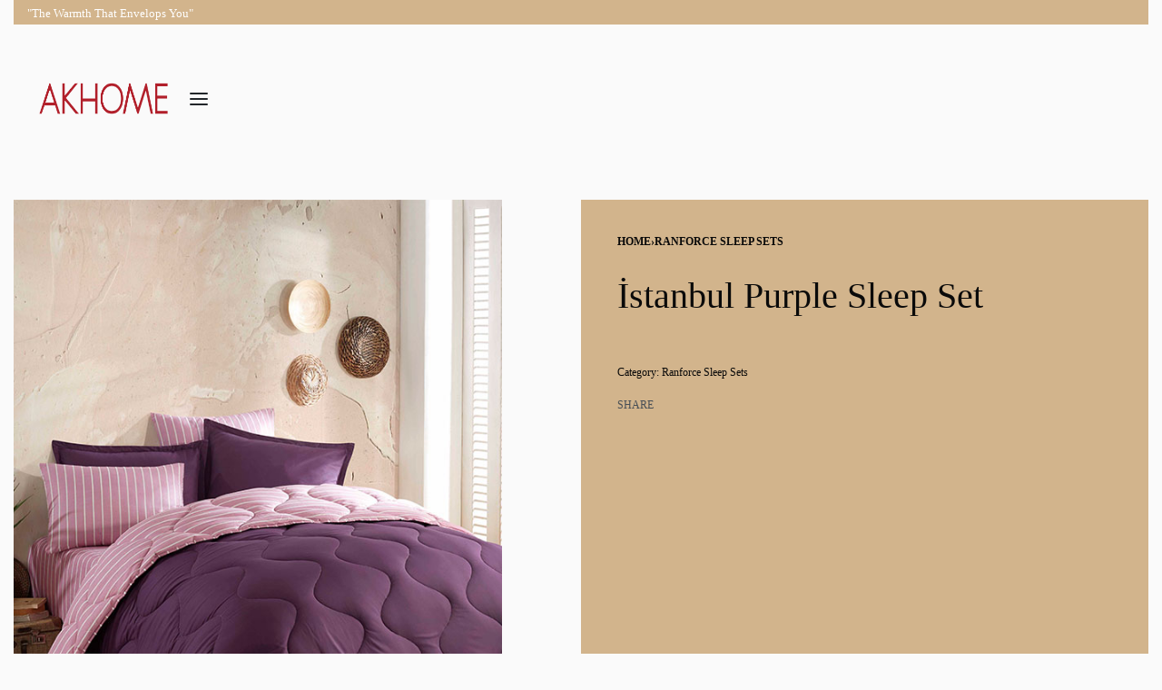

--- FILE ---
content_type: text/html; charset=UTF-8
request_url: https://akhome.com.tr/product/istanbul-purple-sleep-set/
body_size: 24754
content:
<!DOCTYPE html><html lang="en-US" data-df  data-container="1715" data-xl="2" data-admin-bar="0" class="elementor-kit-3936"><head><script data-no-optimize="1">var litespeed_docref=sessionStorage.getItem("litespeed_docref");litespeed_docref&&(Object.defineProperty(document,"referrer",{get:function(){return litespeed_docref}}),sessionStorage.removeItem("litespeed_docref"));</script> <meta charset="UTF-8"><link data-optimized="2" rel="stylesheet" href="https://akhome.com.tr/wp-content/litespeed/css/53d442856ea7ff4b7e37d795ec8b1b53.css?ver=0dc7c" /><meta name="viewport" content="width=device-width, initial-scale=1"><link rel="profile" href="//gmpg.org/xfn/11"><link rel="pingback" href="https://akhome.com.tr/xmlrpc.php"><title>İstanbul Purple Sleep Set &#8211; Akhome Textile</title><meta name='robots' content='max-image-preview:large' /><style>img:is([sizes="auto" i], [sizes^="auto," i]) { contain-intrinsic-size: 3000px 1500px }</style><link rel="alternate" type="application/rss+xml" title="Akhome Textile &raquo; Feed" href="https://akhome.com.tr/feed/" /><link rel="alternate" type="application/rss+xml" title="Akhome Textile &raquo; Comments Feed" href="https://akhome.com.tr/comments/feed/" /><link rel="alternate" type="application/rss+xml" title="Akhome Textile &raquo; İstanbul Purple Sleep Set Comments Feed" href="https://akhome.com.tr/product/istanbul-purple-sleep-set/feed/" /><style id='classic-theme-styles-inline-css' type='text/css'>/*! This file is auto-generated */
.wp-block-button__link{color:#fff;background-color:#32373c;border-radius:9999px;box-shadow:none;text-decoration:none;padding:calc(.667em + 2px) calc(1.333em + 2px);font-size:1.125em}.wp-block-file__button{background:#32373c;color:#fff;text-decoration:none}</style><style id='woocommerce-inline-inline-css' type='text/css'>.woocommerce form .form-row .required { visibility: visible; }
.woocommerce form .form-row abbr.required { visibility: visible; }</style><style id='woo-variation-swatches-inline-css' type='text/css'>:root {
--wvs-tick:url("data:image/svg+xml;utf8,%3Csvg filter='drop-shadow(0px 0px 2px rgb(0 0 0 / .8))' xmlns='http://www.w3.org/2000/svg'  viewBox='0 0 30 30'%3E%3Cpath fill='none' stroke='%23ffffff' stroke-linecap='round' stroke-linejoin='round' stroke-width='4' d='M4 16L11 23 27 7'/%3E%3C/svg%3E");

--wvs-cross:url("data:image/svg+xml;utf8,%3Csvg filter='drop-shadow(0px 0px 5px rgb(255 255 255 / .6))' xmlns='http://www.w3.org/2000/svg' width='72px' height='72px' viewBox='0 0 24 24'%3E%3Cpath fill='none' stroke='%23ff0000' stroke-linecap='round' stroke-width='0.6' d='M5 5L19 19M19 5L5 19'/%3E%3C/svg%3E");
--wvs-single-product-item-width:30px;
--wvs-single-product-item-height:30px;
--wvs-single-product-item-font-size:16px}</style><link rel='preload' as='font' type='font/woff2' crossorigin='anonymous' id='tinvwl-webfont-font-css' href='https://akhome.com.tr/wp-content/plugins/ti-woocommerce-wishlist/assets/fonts/tinvwl-webfont.woff2?ver=xu2uyi'  media='all' /><link rel="preload" as="style" onload="this.onload=null;this.rel='stylesheet';" media="all"   data-no-rel='stylesheet' id='rey-wp-style-child-css' href='https://akhome.com.tr/wp-content/themes/rey-child/style.css' type='text/css' data-media='all' />
<noscript><link rel='stylesheet'  data-id='rey-wp-style-child-css' href='https://akhome.com.tr/wp-content/themes/rey-child/style.css' data-type='text/css' data-media='all' />
</noscript><style id='akismet-widget-style-inline-css' type='text/css'>.a-stats {
				--akismet-color-mid-green: #357b49;
				--akismet-color-white: #fff;
				--akismet-color-light-grey: #f6f7f7;

				max-width: 350px;
				width: auto;
			}

			.a-stats * {
				all: unset;
				box-sizing: border-box;
			}

			.a-stats strong {
				font-weight: 600;
			}

			.a-stats a.a-stats__link,
			.a-stats a.a-stats__link:visited,
			.a-stats a.a-stats__link:active {
				background: var(--akismet-color-mid-green);
				border: none;
				box-shadow: none;
				border-radius: 8px;
				color: var(--akismet-color-white);
				cursor: pointer;
				display: block;
				font-family: -apple-system, BlinkMacSystemFont, 'Segoe UI', 'Roboto', 'Oxygen-Sans', 'Ubuntu', 'Cantarell', 'Helvetica Neue', sans-serif;
				font-weight: 500;
				padding: 12px;
				text-align: center;
				text-decoration: none;
				transition: all 0.2s ease;
			}

			/* Extra specificity to deal with TwentyTwentyOne focus style */
			.widget .a-stats a.a-stats__link:focus {
				background: var(--akismet-color-mid-green);
				color: var(--akismet-color-white);
				text-decoration: none;
			}

			.a-stats a.a-stats__link:hover {
				filter: brightness(110%);
				box-shadow: 0 4px 12px rgba(0, 0, 0, 0.06), 0 0 2px rgba(0, 0, 0, 0.16);
			}

			.a-stats .count {
				color: var(--akismet-color-white);
				display: block;
				font-size: 1.5em;
				line-height: 1.4;
				padding: 0 13px;
				white-space: nowrap;
			}</style><link id="rey-ds-css" type="text/css" href="https://akhome.com.tr/wp-content/uploads/rey/ds-7e1ab4fff4.css?ver=3.1.5.1740063510" data-noptimize="" data-no-optimize="1" data-pagespeed-no-defer="" data-pagespeed-no-transform="" data-minify="1" rel="preload" as="style" onload="this.onload=null;this.rel='stylesheet';" media="all"  />
<noscript><link rel="stylesheet" href="https://akhome.com.tr/wp-content/uploads/rey/ds-7e1ab4fff4.css" data-no-minify="1"></noscript><link rel="stylesheet" onload="this.onload=null;this.media='all';" media="print"  data-noptimize="" data-no-optimize="1" data-pagespeed-no-defer="" data-pagespeed-no-transform="" data-minify="1" data-no-rel='stylesheet' id='elementor-post-3934-css' href='https://akhome.com.tr/wp-content/uploads/elementor/css/post-3934.css' type='text/css' data-media='all' />
<noscript><link rel='stylesheet' data-noptimize="" data-no-optimize="1" data-pagespeed-no-defer="" data-pagespeed-no-transform="" data-minify="1" data-id='elementor-post-3934-css' href='https://akhome.com.tr/wp-content/uploads/elementor/css/post-3934.css' data-type='text/css' data-media='all' />
</noscript><script type="litespeed/javascript" data-src="https://akhome.com.tr/wp-includes/js/jquery/jquery.min.js" id="jquery-core-js"></script> <script id="wc-add-to-cart-js-extra" type="litespeed/javascript">var wc_add_to_cart_params={"ajax_url":"\/wp-admin\/admin-ajax.php","wc_ajax_url":"\/?wc-ajax=%%endpoint%%","i18n_view_cart":"View cart","cart_url":"https:\/\/akhome.com.tr\/cart\/","is_cart":"","cart_redirect_after_add":""}</script> <script id="woocommerce-js-extra" type="litespeed/javascript">var woocommerce_params={"ajax_url":"\/wp-admin\/admin-ajax.php","wc_ajax_url":"\/?wc-ajax=%%endpoint%%"}</script> <link rel="https://api.w.org/" href="https://akhome.com.tr/wp-json/" /><link rel="alternate" title="JSON" type="application/json" href="https://akhome.com.tr/wp-json/wp/v2/product/2640" /><link rel="EditURI" type="application/rsd+xml" title="RSD" href="https://akhome.com.tr/xmlrpc.php?rsd" /><meta name="generator" content="WordPress 6.7.2" /><meta name="generator" content="WooCommerce 9.6.2" /><link rel="canonical" href="https://akhome.com.tr/product/istanbul-purple-sleep-set/" /><link rel='shortlink' href='https://akhome.com.tr/?p=2640' /><link rel="alternate" title="oEmbed (JSON)" type="application/json+oembed" href="https://akhome.com.tr/wp-json/oembed/1.0/embed?url=https%3A%2F%2Fakhome.com.tr%2Fproduct%2Fistanbul-purple-sleep-set%2F" /><link rel="alternate" title="oEmbed (XML)" type="text/xml+oembed" href="https://akhome.com.tr/wp-json/oembed/1.0/embed?url=https%3A%2F%2Fakhome.com.tr%2Fproduct%2Fistanbul-purple-sleep-set%2F&#038;format=xml" />
<noscript><style>.woocommerce ul.products li.product.is-animated-entry {opacity: 1;transform: none;}
		.woocommerce div.product .woocommerce-product-gallery:after {display: none;}
		.woocommerce div.product .woocommerce-product-gallery .woocommerce-product-gallery__wrapper {opacity: 1}</style></noscript>
<noscript><style>.woocommerce-product-gallery{ opacity: 1 !important; }</style></noscript><meta name="generator" content="Elementor 3.27.6; features: e_font_icon_svg; settings: css_print_method-external, google_font-enabled, font_display-auto"><style type="text/css">.recentcomments a{display:inline !important;padding:0 !important;margin:0 !important;}</style><link rel="preload" as="image" type="image/jpeg" href="https://akhome.com.tr/wp-content/uploads/2023/05/10.jpg"/><style>.e-con.e-parent:nth-of-type(n+4):not(.e-lazyloaded):not(.e-no-lazyload),
				.e-con.e-parent:nth-of-type(n+4):not(.e-lazyloaded):not(.e-no-lazyload) * {
					background-image: none !important;
				}
				@media screen and (max-height: 1024px) {
					.e-con.e-parent:nth-of-type(n+3):not(.e-lazyloaded):not(.e-no-lazyload),
					.e-con.e-parent:nth-of-type(n+3):not(.e-lazyloaded):not(.e-no-lazyload) * {
						background-image: none !important;
					}
				}
				@media screen and (max-height: 640px) {
					.e-con.e-parent:nth-of-type(n+2):not(.e-lazyloaded):not(.e-no-lazyload),
					.e-con.e-parent:nth-of-type(n+2):not(.e-lazyloaded):not(.e-no-lazyload) * {
						background-image: none !important;
					}
				}</style><meta name="generator" content="Powered by Slider Revolution 6.7.15 - responsive, Mobile-Friendly Slider Plugin for WordPress with comfortable drag and drop interface." /><style class='wp-fonts-local' type='text/css'>@font-face{font-family:Inter;font-style:normal;font-weight:300 900;font-display:fallback;src:url('https://akhome.com.tr/wp-content/plugins/woocommerce/assets/fonts/Inter-VariableFont_slnt,wght.woff2') format('woff2');font-stretch:normal;}
@font-face{font-family:Cardo;font-style:normal;font-weight:400;font-display:fallback;src:url('https://akhome.com.tr/wp-content/plugins/woocommerce/assets/fonts/cardo_normal_400.woff2') format('woff2');}</style><link rel="icon" href="https://akhome.com.tr/wp-content/uploads/2020/09/favicon.jpg" sizes="32x32" /><link rel="icon" href="https://akhome.com.tr/wp-content/uploads/2020/09/favicon.jpg" sizes="192x192" /><link rel="apple-touch-icon" href="https://akhome.com.tr/wp-content/uploads/2020/09/favicon.jpg" /><meta name="msapplication-TileImage" content="https://akhome.com.tr/wp-content/uploads/2020/09/favicon.jpg" /> <script type="litespeed/javascript">function setREVStartSize(e){window.RSIW=window.RSIW===undefined?window.innerWidth:window.RSIW;window.RSIH=window.RSIH===undefined?window.innerHeight:window.RSIH;try{var pw=document.getElementById(e.c).parentNode.offsetWidth,newh;pw=pw===0||isNaN(pw)||(e.l=="fullwidth"||e.layout=="fullwidth")?window.RSIW:pw;e.tabw=e.tabw===undefined?0:parseInt(e.tabw);e.thumbw=e.thumbw===undefined?0:parseInt(e.thumbw);e.tabh=e.tabh===undefined?0:parseInt(e.tabh);e.thumbh=e.thumbh===undefined?0:parseInt(e.thumbh);e.tabhide=e.tabhide===undefined?0:parseInt(e.tabhide);e.thumbhide=e.thumbhide===undefined?0:parseInt(e.thumbhide);e.mh=e.mh===undefined||e.mh==""||e.mh==="auto"?0:parseInt(e.mh,0);if(e.layout==="fullscreen"||e.l==="fullscreen")
newh=Math.max(e.mh,window.RSIH);else{e.gw=Array.isArray(e.gw)?e.gw:[e.gw];for(var i in e.rl)if(e.gw[i]===undefined||e.gw[i]===0)e.gw[i]=e.gw[i-1];e.gh=e.el===undefined||e.el===""||(Array.isArray(e.el)&&e.el.length==0)?e.gh:e.el;e.gh=Array.isArray(e.gh)?e.gh:[e.gh];for(var i in e.rl)if(e.gh[i]===undefined||e.gh[i]===0)e.gh[i]=e.gh[i-1];var nl=new Array(e.rl.length),ix=0,sl;e.tabw=e.tabhide>=pw?0:e.tabw;e.thumbw=e.thumbhide>=pw?0:e.thumbw;e.tabh=e.tabhide>=pw?0:e.tabh;e.thumbh=e.thumbhide>=pw?0:e.thumbh;for(var i in e.rl)nl[i]=e.rl[i]<window.RSIW?0:e.rl[i];sl=nl[0];for(var i in nl)if(sl>nl[i]&&nl[i]>0){sl=nl[i];ix=i}
var m=pw>(e.gw[ix]+e.tabw+e.thumbw)?1:(pw-(e.tabw+e.thumbw))/(e.gw[ix]);newh=(e.gh[ix]*m)+(e.tabh+e.thumbh)}
var el=document.getElementById(e.c);if(el!==null&&el)el.style.height=newh+"px";el=document.getElementById(e.c+"_wrapper");if(el!==null&&el){el.style.height=newh+"px";el.style.display="block"}}catch(e){console.log("Failure at Presize of Slider:"+e)}}</script> <style type="text/css" id="wp-custom-css">.force-no-margin ul.products li.product.rey-wc-skin--wrapped {
	margin-bottom: 0;
}
.rey-innerSummary{
	padding-top: 30px;
	padding-left: 30px;
	padding-bottom: 30px;
}
/*
.elementor-icon-list-item{
	overflow: hidden;
}
*/
#rey-icon-arrow-long-673494637356f{
	margin-top: 20px;
	margin-right: 20px;
}
#toggle-reviews-button{
	display: none;
}
.tinvwl_add_to_wishlist_button{
	display: none !important;
}</style><style id="reycore-inline-styles" data-noptimize="" data-no-optimize="1" data-pagespeed-no-defer="" data-pagespeed-no-transform="" data-minify="1">:root{--container-max-width:1715px;--rey-container-spacing:15px;--main-gutter-size:15px;--body-bg-color:#fafafa;--body-color:var(--e-global-color-primary);--neutral-hue:210;--blog-columns:1;--post-align-wide-size:25vw;--woocommerce-products-gutter:20px;--woocommerce-sidebar-size:16%;--woocommerce-summary-size:36%;--woocommerce-summary-padding:10px;--woocommerce-summary-bgcolor:#d2b48c;--woocommerce-fullscreen-top-padding-anim:60px;--star-rating-color:#ff4545;}.woocommerce ul.products{--woocommerce-loop-inner-padding:30px;--woocommerce-loop-bg-color:#ffffff;}body.woocommerce ul.products li.product .woocommerce-loop-product__title, .woocommerce ul.products li.product[class*="rey-wc-skin"] .woocommerce-loop-product__title{font-family:var(--primary-ff);font-weight:400;}.woocommerce ul.products li.product .rey-productInner .rey-quickviewBtn{--accent-text-color:var(--e-global-color-secondary);--btn-color:var(--e-global-color-secondary);--accent-color:#ffffff;--accent-hover-color:#ffffff;}.woocommerce div.product div.summary, .woocommerce div.product div.summary a, .woocommerce div.product .rey-postNav .nav-links a, .woocommerce div.product .rey-productShare h5, .woocommerce div.product form.cart .variations label, .woocommerce div.product .rey-pdp-meta, .woocommerce div.product .rey-pdp-meta a{color:#0a0a0a;}.woocommerce .rey-cartBtnQty{--accent-text-color:#0a0a0a;--accent-color:#0a0a0a;}.woocommerce-store-notice .woocommerce-store-notice-content{min-height:32px;}@media (min-width: 768px) and (max-width: 1025px){:root{--rey-container-spacing:15px;--main-gutter-size:15px;--blog-columns:1;--woocommerce-products-gutter:10px;--woocommerce-summary-padding:0px;}}@media (max-width: 767px){:root{--rey-container-spacing:15px;--main-gutter-size:15px;--blog-columns:1;--woocommerce-products-gutter:10px;--woocommerce-summary-padding:0px;}.woocommerce ul.products{--woocommerce-loop-inner-padding:10px;}}@font-face { font-family:'Red Hat Display';font-style:normal;font-weight:300;font-display:swap;src:url(https://akhome.com.tr/wp-content/fonts/red-hat-display/c16418f8a09bd81c) format('woff');}@font-face { font-family:'Red Hat Display';font-style:normal;font-weight:400;font-display:swap;src:url(https://akhome.com.tr/wp-content/fonts/red-hat-display/6b4edfeef25bca86) format('woff');}@font-face { font-family:'Red Hat Display';font-style:normal;font-weight:600;font-display:swap;src:url(https://akhome.com.tr/wp-content/fonts/red-hat-display/3d6eea3ea7863fd3) format('woff');}@font-face { font-family:'Red Hat Display';font-style:normal;font-weight:700;font-display:swap;src:url(https://akhome.com.tr/wp-content/fonts/red-hat-display/35eabdfe1bab0160) format('woff');}@font-face { font-family:'Rey Primary';font-style:normal;font-weight:300;font-display:swap;src:url(https://akhome.com.tr/wp-content/fonts/red-hat-display/c16418f8a09bd81c) format('woff');}@font-face { font-family:'Rey Primary';font-style:normal;font-weight:400;font-display:swap;src:url(https://akhome.com.tr/wp-content/fonts/red-hat-display/6b4edfeef25bca86) format('woff');}@font-face { font-family:'Rey Primary';font-style:normal;font-weight:600;font-display:swap;src:url(https://akhome.com.tr/wp-content/fonts/red-hat-display/3d6eea3ea7863fd3) format('woff');}@font-face { font-family:'Rey Primary';font-style:normal;font-weight:700;font-display:swap;src:url(https://akhome.com.tr/wp-content/fonts/red-hat-display/35eabdfe1bab0160) format('woff');}@font-face { font-family:'Gruppo';font-style:normal;font-weight:400;font-display:swap;src:url(https://akhome.com.tr/wp-content/fonts/gruppo/546de8fc073415a8) format('woff');}@font-face { font-family:'Rey Secondary';font-style:normal;font-weight:400;font-display:swap;src:url(https://akhome.com.tr/wp-content/fonts/gruppo/546de8fc073415a8) format('woff');}@media (max-width: 1360px) {			:root {				--nav-breakpoint-desktop: none;				--nav-breakpoint-mobile: flex;			}		} :root{--primary-ff:Red Hat Display, "Helvetica Neue", Helvetica, Arial, sans-serif;--secondary-ff:Gruppo, "Helvetica Neue", Helvetica, Arial, sans-serif;--accent-color:var(--e-global-color-aedf988);} :root{ --woocommerce-grid-columns:4; } @media(min-width: 768px) and (max-width: 1024px){:root{ --woocommerce-grid-columns:3; }} @media(max-width: 767px){:root{ --woocommerce-grid-columns:2; }}</style><style id="rey-lazy-bg">.rey-js .elementor-element.rey-lazyBg, .rey-js .elementor-element.rey-lazyBg > .elementor-widget-container, .rey-js .elementor-element.rey-lazyBg > .elementor-widget-wrap { background-image: none !important; }</style></head><body class="product-template-default single single-product postid-2640 wp-custom-logo theme-rey woocommerce woocommerce-page woocommerce-no-js woo-variation-swatches wvs-behavior-blur wvs-theme-rey-child wvs-show-label wvs-tooltip tinvwl-theme-style rey-no-js ltr woo-variation-swatches-stylesheet-disabled elementor-default elementor-kit-3936 rey-cwidth--px --no-acc-focus single-skin--default --fixed-summary --fixed-summary-cssfirst --fixed-summary-anim --gallery-cascade elementor-opt --catalog-mode r-notices" data-id="2640" itemtype="https://schema.org/WebPage" itemscope="itemscope"> <script type="text/javascript" id="rey-no-js" data-noptimize data-no-optimize="1" data-no-defer="1">document.body.classList.remove('rey-no-js');document.body.classList.add('rey-js');</script> <script type="text/javascript" id="rey-instant-js" data-noptimize="" data-no-optimize="1" data-no-defer="1" data-pagespeed-no-defer="">(function(){
				if( ! window.matchMedia("(max-width: 1024px)").matches && ("IntersectionObserver" in window) ){
					var io = new IntersectionObserver(entries => {
						window.reyScrollbarWidth = window.innerWidth - entries[0].boundingClientRect.width;
						document.documentElement.style.setProperty('--scrollbar-width', window.reyScrollbarWidth + "px");
						io.disconnect();
					});
					io.observe(document.documentElement);
				}
				let cw = parseInt(document.documentElement.getAttribute('data-container') || 1440);
				const sxl = function () {
					let xl;
					if ( window.matchMedia('(min-width: 1025px) and (max-width: ' + cw + 'px)').matches ) xl = 1; // 1440px - 1025px
					else if ( window.matchMedia('(min-width: ' + (cw + 1) + 'px)').matches ) xl = 2; // +1440px
					document.documentElement.setAttribute('data-xl', xl || 0);
				};
				sxl(); window.addEventListener('resize', sxl);
			})();</script> <a href="#content" class="skip-link screen-reader-text">Skip to content</a><div id="page" class="rey-siteWrapper "><div class="rey-overlay rey-overlay--site" style="opacity:0;"></div><header class="rey-siteHeader rey-siteHeader--custom rey-siteHeader--3935 header-pos--rel" ><div data-elementor-type="wp-post" data-elementor-id="3935" class="elementor elementor-3935" data-elementor-gstype="header" data-page-el-selector="body.elementor-page-3935"><section class="elementor-section elementor-top-section elementor-element elementor-element-083e3c8 rey-section-bg--classic elementor-section-content-middle elementor-section-boxed elementor-section-height-default elementor-section-height-default" data-id="083e3c8" data-element_type="section" data-settings="{&quot;background_background&quot;:&quot;classic&quot;}"><div class="elementor-container elementor-column-gap-default"><div class="elementor-column elementor-col-50 elementor-top-column elementor-element elementor-element-370fcb8" data-id="370fcb8" data-element_type="column"><div class="elementor-column-wrap--370fcb8 elementor-widget-wrap elementor-element-populated"><div class="elementor-element elementor-element-1aaf648 reyEl-menu--horizontal --icons-start elementor-widget elementor-widget-reycore-menu" data-id="1aaf648" data-element_type="widget" data-widget_type="reycore-menu.custom-items"><div class="elementor-widget-container"><div class="rey-element reyEl-menu"><div class="reyEl-menu-navWrapper"><ul class="reyEl-menu-nav rey-navEl --menuHover-ulr --thinner"><li class="menu-item "><a class="" href="#"><span>"The Warmth That Envelops You"</span></a></li></ul></div></div></div></div></div></div><div class="elementor-column elementor-col-50 elementor-top-column elementor-element elementor-element-397c7c7 elementor-hidden-mobile" data-id="397c7c7" data-element_type="column"><div class="elementor-column-wrap--397c7c7 elementor-widget-wrap"></div></div></div></section><section class="elementor-section elementor-top-section elementor-element elementor-element-bf0188f elementor-section-content-middle elementor-section-boxed elementor-section-height-default elementor-section-height-default" data-id="bf0188f" data-element_type="section"><div class="elementor-container elementor-column-gap-narrow"><div class="elementor-column elementor-col-33 elementor-top-column elementor-element elementor-element-0ac9818" data-id="0ac9818" data-element_type="column"><div class="elementor-column-wrap--0ac9818 elementor-widget-wrap elementor-element-populated"><div class="elementor-element elementor-element-db80cd8 elementor-align-center elementor-mobile-align-left elementor-widget elementor-widget-reycore-header-logo" data-id="db80cd8" data-element_type="widget" data-widget_type="reycore-header-logo.default"><div class="elementor-widget-container"><div class="rey-logoWrapper"><div class="rey-siteLogo">
<a href="https://akhome.com.tr/" data-no-lazy="1" data-skip-lazy="1" class="no-lazy custom-logo-link" rel="home" itemprop="url"><img fetchpriority="high" width="589" height="203" src="https://akhome.com.tr/wp-content/uploads/2024/11/cropped-akhome-kirmiz-bg-4x.png" data-no-lazy="1" data-skip-lazy="1" class="no-lazy custom-logo" alt="Akhome Textile" loading="eager" width="249" height="67" decoding="async" srcset="https://akhome.com.tr/wp-content/uploads/2024/11/cropped-akhome-kirmiz-bg-4x.png 589w, https://akhome.com.tr/wp-content/uploads/2024/11/cropped-akhome-kirmiz-bg-4x-300x103.png 300w" sizes="(max-width: 589px) 100vw, 589px" /><img width="394" height="117" src="https://akhome.com.tr/wp-content/uploads/2019/05/logo.jpg" data-no-lazy="1" data-skip-lazy="1" class="no-lazy rey-mobileLogo" alt="" decoding="async" srcset="https://akhome.com.tr/wp-content/uploads/2019/05/logo.jpg 394w, https://akhome.com.tr/wp-content/uploads/2019/05/logo-300x89.jpg 300w" sizes="(max-width: 394px) 100vw, 394px" /></a></div></div></div></div></div></div><div class="elementor-column elementor-col-33 elementor-top-column elementor-element elementor-element-73ae2a9" data-id="73ae2a9" data-element_type="column"><div class="elementor-column-wrap--73ae2a9 elementor-widget-wrap elementor-element-populated"><div class="elementor-element elementor-element-2e4c6cd elementor-widget__width-auto --disable-mega-gs --submenu-display-collapsed --tap-open --panel-dir--left elementor-widget elementor-widget-reycore-header-navigation" data-id="2e4c6cd" data-element_type="widget" data-widget_type="reycore-header-navigation.default"><div class="elementor-widget-container">
<button class="btn rey-mainNavigation-mobileBtn rey-headerIcon __hamburger" aria-label="Open menu"><div class="__bars">
<span class="__bar"></span>
<span class="__bar"></span>
<span class="__bar"></span></div>
<svg aria-hidden="true" role="img" id="rey-icon-close-6976a7be10483" class="rey-icon rey-icon-close " viewbox="0 0 110 110"><g stroke="none" stroke-width="1" fill="none" fill-rule="evenodd" stroke-linecap="square"><path d="M4.79541854,4.29541854 L104.945498,104.445498 L4.79541854,4.29541854 Z" stroke="currentColor" stroke-width="var(--stroke-width, 12px)"></path><path d="M4.79541854,104.704581 L104.945498,4.55450209 L4.79541854,104.704581 Z" stroke="currentColor" stroke-width="var(--stroke-width, 12px)"></path></g></svg></button><nav id="site-navigation-2e4c6cd" class="rey-mainNavigation rey-mainNavigation--desktop --style-default --shadow-0" data-id="-2e4c6cd" aria-label="Main Menu" data-sm-indicator="circle" itemtype="https://schema.org/SiteNavigationElement" itemscope="itemscope"><ul data-menu-qid="2640" id="main-menu-desktop-2e4c6cd" class="rey-mainMenu rey-mainMenu--desktop id--mainMenu--desktop --has-indicators  --megamenu-support"><li id="menu-item-4381" class="menu-item menu-item-type-post_type menu-item-object-page menu-item-home menu-item-4381 depth--0 --is-regular o-id-3859"><a href="https://akhome.com.tr/"><span>Home</span></a></li><li id="menu-item-3236" class="menu-item menu-item-type-post_type menu-item-object-page menu-item-3236 depth--0 --is-regular o-id-607"><a href="https://akhome.com.tr/about-us/"><span>ABOUT US</span></a></li><li id="menu-item-3237" class="menu-item menu-item-type-post_type menu-item-object-page menu-item-3237 depth--0 --is-regular o-id-943"><a href="https://akhome.com.tr/products/"><span>PRODUCTS</span></a></li><li id="menu-item-4242" class="menu-item menu-item-type-post_type menu-item-object-page menu-item-4242 depth--0 --is-regular o-id-3856"><a href="https://akhome.com.tr/contact/"><span>CONTACT</span></a></li><li id="menu-item-3388" class="menu-item menu-item-type-custom menu-item-object-custom menu-item-3388 depth--0 --is-regular o-id-4076"><a href="https://akhome.com.tr/tr/anasayfa"><span>TR</span></a></li></ul></nav><nav
id="site-navigation-mobile-2e4c6cd"
class="rey-mainNavigation rey-mainNavigation--mobile rey-mobileNav "
data-id="-2e4c6cd" aria-label="Main Menu" itemtype="https://schema.org/SiteNavigationElement" itemscope="itemscope"	><div class="rey-mobileNav-container"><div class="rey-mobileNav-header"><div class="rey-siteLogo">
<a href="https://akhome.com.tr/" data-no-lazy="1" data-skip-lazy="1" class="no-lazy custom-logo-link" rel="home" itemprop="url"><img width="589" height="203" src="https://akhome.com.tr/wp-content/uploads/2024/11/cropped-akhome-kirmiz-bg-4x.png" data-no-lazy="1" data-skip-lazy="1" class="no-lazy custom-logo" alt="Akhome Textile" loading="eager" width="60" height="40" decoding="async" srcset="https://akhome.com.tr/wp-content/uploads/2024/11/cropped-akhome-kirmiz-bg-4x.png 589w, https://akhome.com.tr/wp-content/uploads/2024/11/cropped-akhome-kirmiz-bg-4x-300x103.png 300w" sizes="(max-width: 589px) 100vw, 589px" /><img width="394" height="117" src="https://akhome.com.tr/wp-content/uploads/2019/05/logo.jpg" data-no-lazy="1" data-skip-lazy="1" class="no-lazy rey-mobileLogo" alt="" decoding="async" srcset="https://akhome.com.tr/wp-content/uploads/2019/05/logo.jpg 394w, https://akhome.com.tr/wp-content/uploads/2019/05/logo-300x89.jpg 300w" sizes="(max-width: 394px) 100vw, 394px" /></a></div><button class="__arrClose btn rey-mobileMenu-close js-rey-mobileMenu-close" aria-label="Close menu"><span class="__icons"><svg aria-hidden="true" role="img" id="rey-icon-close-6976a7be13919" class="rey-icon rey-icon-close " viewbox="0 0 110 110"><g stroke="none" stroke-width="1" fill="none" fill-rule="evenodd" stroke-linecap="square"><path d="M4.79541854,4.29541854 L104.945498,104.445498 L4.79541854,4.29541854 Z" stroke="currentColor" stroke-width="var(--stroke-width, 12px)"></path><path d="M4.79541854,104.704581 L104.945498,4.55450209 L4.79541854,104.704581 Z" stroke="currentColor" stroke-width="var(--stroke-width, 12px)"></path></g></svg><svg aria-hidden="true" role="img" id="rey-icon-arrow-classic-6976a7be13924" class="rey-icon rey-icon-arrow-classic " viewbox="0 0 16 16"><polygon fill="var(--icon-fill, currentColor)" points="8 0 6.6 1.4 12.2 7 0 7 0 9 12.2 9 6.6 14.6 8 16 16 8"></polygon></svg></span></button></div><div class="rey-mobileNav-main"><div class="menu-menu-en-container"><ul data-menu-qid="2640" id="main-menu-mobile-2e4c6cd" class="rey-mainMenu rey-mainMenu-mobile --megamenu-support"><li class="menu-item menu-item-type-post_type menu-item-object-page menu-item-home menu-item-4381 o-id-3859"><a href="https://akhome.com.tr/"><span>Home</span></a></li><li class="menu-item menu-item-type-post_type menu-item-object-page menu-item-3236 o-id-607"><a href="https://akhome.com.tr/about-us/"><span>ABOUT US</span></a></li><li class="menu-item menu-item-type-post_type menu-item-object-page menu-item-3237 o-id-943"><a href="https://akhome.com.tr/products/"><span>PRODUCTS</span></a></li><li class="menu-item menu-item-type-post_type menu-item-object-page menu-item-4242 o-id-3856"><a href="https://akhome.com.tr/contact/"><span>CONTACT</span></a></li><li class="menu-item menu-item-type-custom menu-item-object-custom menu-item-3388 o-id-4076"><a href="https://akhome.com.tr/tr/anasayfa"><span>TR</span></a></li></ul></div></div><div class="rey-mobileNav-footer">
<a href="https://akhome.com.tr/my-account/" class="rey-mobileNav--footerItem">
Connect to your account	<svg aria-hidden="true" role="img" id="rey-icon-user-6976a7be14ff8" class="rey-icon rey-icon-user " viewbox="0 0 24 24"><path d="M8.68220488,13 L5.8,13 C4.7,11.6 4,9.9 4,8 C4,3.6 7.6,0 12,0 C16.4,0 20,3.6 20,8 C20,9.9 19.3,11.6 18.2,13 L15.3177951,13 C16.9344907,11.9250785 18,10.0869708 18,8 C18,4.6862915 15.3137085,2 12,2 C8.6862915,2 6,4.6862915 6,8 C6,10.0869708 7.06550934,11.9250785 8.68220488,13 Z"></path><path d="M18,14 L6,14 C2.7,14 0,16.7 0,20 L0,23 C0,23.6 0.4,24 1,24 L23,24 C23.6,24 24,23.6 24,23 L24,20 C24,16.7 21.3,14 18,14 Z M22,22 L2,22 L2,20 C2,17.8 3.8,16 6,16 L18,16 C20.2,16 22,17.8 22,20 L22,22 Z" ></path></svg></a><ul class="rey-mobileNav--footerItem rey-dropSwitcher-mobile rey-langSwitcher-mobile rey-langSwitcher-mobile--gtranslate"><li class="rey-dropSwitcher-mobileTitle">LANGUAGE:</li><li class=""><a href="#" onclick="reyDoGTranslate(&#039;tr|ar&#039;);return false;" data-lang="ar" style="--flag-url:url(//akhome.com.tr/wp-content/plugins/gtranslate/flags/16/ar.png);" data-flag=""><span>ar</span></a></li><li class=""><a href="#" onclick="reyDoGTranslate(&#039;tr|nl&#039;);return false;" data-lang="nl" style="--flag-url:url(//akhome.com.tr/wp-content/plugins/gtranslate/flags/16/nl.png);" data-flag=""><span>nl</span></a></li><li class=""><a href="#" onclick="reyDoGTranslate(&#039;tr|de&#039;);return false;" data-lang="de" style="--flag-url:url(//akhome.com.tr/wp-content/plugins/gtranslate/flags/16/de.png);" data-flag=""><span>de</span></a></li><li class=""><a href="#" onclick="reyDoGTranslate(&#039;tr|es&#039;);return false;" data-lang="es" style="--flag-url:url(//akhome.com.tr/wp-content/plugins/gtranslate/flags/16/es.png);" data-flag=""><span>es</span></a></li><li class="--active"><a href="#" onclick="reyDoGTranslate(&#039;tr|tr&#039;);return false;" data-lang="tr" style="--flag-url:url(//akhome.com.tr/wp-content/plugins/gtranslate/flags/16/tr.png);" data-flag=""><span>tr</span></a></li></ul><ul class="rey-mobileNav--footerItem rey-dropSwitcher-mobile rey-langSwitcher-mobile rey-langSwitcher-mobile--polylang"><li class="rey-dropSwitcher-mobileTitle">LANGUAGE:</li><li class="--active"><a href="https://akhome.com.tr/" ><img src="https://akhome.com.tr/wp-content/plugins/polylang/flags/us.png" alt="English" data-no-lazy="1" data-skip-lazy="1" class="no-lazy"><span>en</span></a></li><li class=""><a href="https://akhome.com.tr/tr/" ><img src="https://akhome.com.tr/wp-content/plugins/polylang/flags/tr.png" alt="Türkçe" data-no-lazy="1" data-skip-lazy="1" class="no-lazy"><span>tr</span></a></li></ul></div></div></nav></div></div></div></div><div class="elementor-column elementor-col-33 elementor-top-column elementor-element elementor-element-a9fa1ba" data-id="a9fa1ba" data-element_type="column"><div class="elementor-column-wrap--a9fa1ba elementor-widget-wrap elementor-element-populated"><div class="elementor-element elementor-element-1269bde elementor-widget__width-auto --il--right --il--tablet-right --il--mobile-right --inline-layout-ov --inline-mobile-icon --has-button-no elementor-widget elementor-widget-reycore-header-search" data-id="1269bde" data-element_type="widget" data-widget_type="reycore-header-search.default"><div class="elementor-widget-container"><div class="rey-headerSearch rey-headerIcon js-rey-headerSearch  --tp-before --hit-before"><button class="btn rey-headerIcon-btn rey-headerSearch-toggle js-rey-headerSearch-toggle">
<span class="__icon rey-headerIcon-icon" aria-hidden="true"><svg aria-hidden="true" role="img" id="rey-icon-search-6976a7be16939" class="rey-icon rey-icon-search icon-search" viewbox="0 0 24 24"><circle stroke="currentColor" stroke-width="2.2" fill="none" cx="11" cy="11" r="10"></circle>
<path d="M20.0152578,17.8888876 L23.5507917,21.4244215 C24.1365782,22.010208 24.1365782,22.9599554 23.5507917,23.5457419 C22.9650053,24.1315283 22.0152578,24.1315283 21.4294714,23.5457419 L17.8939375,20.010208 C17.3081511,19.4244215 17.3081511,18.4746741 17.8939375,17.8888876 C18.4797239,17.3031012 19.4294714,17.3031012 20.0152578,17.8888876 Z" fill="currentColor" stroke="none"></path></svg> <svg data-abs="" data-transparent="" aria-hidden="true" role="img" id="rey-icon-close-6976a7be16955" class="rey-icon rey-icon-close icon-close" viewbox="0 0 110 110"><g stroke="none" stroke-width="1" fill="none" fill-rule="evenodd" stroke-linecap="square"><path d="M4.79541854,4.29541854 L104.945498,104.445498 L4.79541854,4.29541854 Z" stroke="currentColor" stroke-width="var(--stroke-width, 12px)"></path><path d="M4.79541854,104.704581 L104.945498,4.55450209 L4.79541854,104.704581 Z" stroke="currentColor" stroke-width="var(--stroke-width, 12px)"></path></g></svg></span>
<span class="screen-reader-text">Search open</span></button></div></div></div></div></div></div></section></div><div class="rey-overlay rey-overlay--header" style="opacity:0;"></div><div class="rey-overlay rey-overlay--header-top" style="opacity:0;"></div></header><div id="content" class="rey-siteContent --tpl-default"><div class="rey-siteContainer " ><div class="rey-siteRow"><main id="main" class="rey-siteMain "><div class="woocommerce-notices-wrapper"></div><div id="product-2640" class="product type-product post-2640 status-publish first instock product_cat-ranforce-sleep-sets has-post-thumbnail taxable shipping-taxable product-type-simple rey-product pdp--default"><div class="rey-productSummary"><div
class="woocommerce-product-gallery woocommerce-product-gallery--with-images images woocommerce-product-gallery--cascade --no-rey-lazy --supports-animated-entry"
data-columns="4"
data-params='{"type":"cascade","zoom":true,"cascade_bullets":true,"thumb_event":"click","lightbox_captions":true,"lightbox":true,"photoswipe_options":{"shareEl":false,"closeOnScroll":false,"history":false,"hideAnimationDuration":0,"showAnimationDuration":0},"mobile_gallery_nav":"bars","loop":true,"autoheight":true,"autoheight_desktop":true,"autoheight_mobile":true,"start_index":0,"lazy_images":false,"product_page_id":2640,"product_main_image":{"id":"2641","src":["https:\/\/akhome.com.tr\/wp-content\/uploads\/2023\/05\/10.jpg",600,800,false],"thumb":["https:\/\/akhome.com.tr\/wp-content\/uploads\/2023\/05\/10-100x100.jpg",100,100,true]}}'
><figure class="woocommerce-product-gallery__wrapper"><div data-main-item data-image-loaded data-index="0" data-thumb="https://akhome.com.tr/wp-content/uploads/2023/05/10-100x100.jpg" data-thumb-alt="İstanbul Purple Sleep Set" data-thumb-srcset=""  data-thumb-sizes="(max-width: 100px) 100vw, 100px" class="woocommerce-product-gallery__image"><a data-elementor-open-lightbox="no" aria-haspopup="true" aria-expanded="false" aria-label="OPEN GALLERY" href="https://akhome.com.tr/wp-content/uploads/2023/05/10.jpg"><img width="600" height="800" src="https://akhome.com.tr/wp-content/uploads/2023/05/10.jpg" class="wp-post-image __img --main-img no-lazy" alt="İstanbul Purple Sleep Set" data-caption="" data-src="https://akhome.com.tr/wp-content/uploads/2023/05/10.jpg" data-large_image="https://akhome.com.tr/wp-content/uploads/2023/05/10.jpg" data-large_image_width="600" data-large_image_height="800" data-skip-lazy="1" data-no-lazy="1" loading="eager" decoding="async" /><span class="rey-lineLoader"></span></a><button class="rey-openBtn __lightbox-btn btn --has-icon" title="OPEN GALLERY" aria-label="OPEN GALLERY" role="button"><svg aria-hidden="true" role="img" id="rey-icon-plus-stroke-6976a7be19a3a" class="rey-icon rey-icon-plus-stroke " viewbox="0 0 12 12"><g stroke="none" stroke-width="1" fill="none" fill-rule="evenodd" stroke-linecap="square">
<path d="M6,1 L6,11" stroke="currentColor" stroke-width="var(--stroke-width, 2px)"></path>
<path d="M1,6 L11,6" stroke="currentColor" stroke-width="var(--stroke-width, 2px)"></path></g></svg></button></div></figure><div class="__nav-wrapper cascadeNav" data-count="1"><div class="__nav"><button class="__navItem --active" data-index="0" aria-label="Go to image"></button></div><button class="__navItem-scroll"><svg aria-hidden="true" role="img" id="rey-icon-arrow-long-6976a7be19e80" class="rey-icon rey-icon-arrow-long  --default" viewbox="0 0 50 8"><path d="M0.928904706,3.0387609 L44.0113745,3.0387609 L44.0113745,4.97541883 L0.928904706,4.97541883 C0.415884803,4.97541883 2.13162821e-14,4.54188318 2.13162821e-14,4.00708986 C2.13162821e-14,3.47229655 0.415884803,3.0387609 0.928904706,3.0387609 Z" class="rey-arrowSvg-dash" style="transform:var(--i-dsh-tr,initial);transition:var(--i-trs,initial);transform-origin:100% 50%;"></path><path d="M49.6399545,3.16320794 L45.1502484,0.129110528 C45.0056033,0.0532149593 44.8474869,0.0092610397 44.685796,3.99680289e-14 C44.5479741,0.0112891909 44.4144881,0.0554642381 44.2956561,0.129110528 C44.0242223,0.2506013 43.8503957,0.531340097 43.8559745,0.839218433 L43.8559745,6.90741326 C43.8503957,7.21529159 44.0242223,7.49603039 44.2956561,7.61752116 C44.5594727,7.77895738 44.8864318,7.77895738 45.1502484,7.61752116 L49.6399545,4.58342375 C49.8682741,4.42554586 50.0055358,4.15892769 50.0055358,3.87331584 C50.0055358,3.587704 49.8682741,3.32108583 49.6399545,3.16320794 Z"></path></svg></button></div></div><div class="summary entry-summary"><div class="rey-innerSummary"><nav class="rey-breadcrumbs --pdp-style"><div class="rey-breadcrumbs-item"><a href="https://akhome.com.tr/shop-2/">Home</a></div><span class="rey-breadcrumbs-del">&#8250;</span><div class="rey-breadcrumbs-item"><a href="https://akhome.com.tr/product-category/ranforce-sleep-sets/">Ranforce Sleep Sets</a></div><span class="rey-breadcrumbs-del">&#8250;</span><div class="rey-breadcrumbs-item">İstanbul Purple Sleep Set</div></nav><nav data-lazy-hidden class="navigation rey-postNav post-navigation" aria-label="Products"><div class="screen-reader-text">Product navigation</div><div class="nav-links"><div class="nav-previous"><a href="https://akhome.com.tr/product/istanbul-mint-sleep-set/" rel="prev">
<span class="rey-productNav__meta" data-id="2638" aria-hidden="true" title="İstanbul Mınt Sleep Set"><div class="rey-arrowSvg rey-arrowSvg--left " ><svg aria-hidden="true" role="img" id="rey-icon-arrow-long-6976a7be1ccf9" class="rey-icon rey-icon-arrow-long  --default" viewbox="0 0 50 8"><path d="M0.928904706,3.0387609 L44.0113745,3.0387609 L44.0113745,4.97541883 L0.928904706,4.97541883 C0.415884803,4.97541883 2.13162821e-14,4.54188318 2.13162821e-14,4.00708986 C2.13162821e-14,3.47229655 0.415884803,3.0387609 0.928904706,3.0387609 Z" class="rey-arrowSvg-dash" style="transform:var(--i-dsh-tr,initial);transition:var(--i-trs,initial);transform-origin:100% 50%;"></path><path d="M49.6399545,3.16320794 L45.1502484,0.129110528 C45.0056033,0.0532149593 44.8474869,0.0092610397 44.685796,3.99680289e-14 C44.5479741,0.0112891909 44.4144881,0.0554642381 44.2956561,0.129110528 C44.0242223,0.2506013 43.8503957,0.531340097 43.8559745,0.839218433 L43.8559745,6.90741326 C43.8503957,7.21529159 44.0242223,7.49603039 44.2956561,7.61752116 C44.5594727,7.77895738 44.8864318,7.77895738 45.1502484,7.61752116 L49.6399545,4.58342375 C49.8682741,4.42554586 50.0055358,4.15892769 50.0055358,3.87331584 C50.0055358,3.587704 49.8682741,3.32108583 49.6399545,3.16320794 Z"></path></svg></div></span>
<span class="screen-reader-text">Previous product:</span><div class="rey-productNav__metaWrapper --extended"><div class="rey-productNav__thumb"><img data-lazyloaded="1" src="[data-uri]" width="100" height="100" data-src="https://akhome.com.tr/wp-content/uploads/2023/05/09-100x100.jpg" class="attachment-woocommerce_gallery_thumbnail size-woocommerce_gallery_thumbnail" alt="" decoding="async" /></div><div class="rey-productNav__metaExtend"><div class="rey-productNav__title">İstanbul Mınt Sleep Set</div><div class="rey-productNav__price"></div></div></div></a></div><div class="nav-next"><a href="https://akhome.com.tr/product/istanbul-black-sleep-set/" rel="next">
<span class="rey-productNav__meta" data-id="2642" aria-hidden="true" title="İstanbul Black Sleep Set"><div class="rey-arrowSvg rey-arrowSvg--right " ><svg aria-hidden="true" role="img" id="rey-icon-arrow-long-6976a7be24b30" class="rey-icon rey-icon-arrow-long  --default" viewbox="0 0 50 8"><path d="M0.928904706,3.0387609 L44.0113745,3.0387609 L44.0113745,4.97541883 L0.928904706,4.97541883 C0.415884803,4.97541883 2.13162821e-14,4.54188318 2.13162821e-14,4.00708986 C2.13162821e-14,3.47229655 0.415884803,3.0387609 0.928904706,3.0387609 Z" class="rey-arrowSvg-dash" style="transform:var(--i-dsh-tr,initial);transition:var(--i-trs,initial);transform-origin:100% 50%;"></path><path d="M49.6399545,3.16320794 L45.1502484,0.129110528 C45.0056033,0.0532149593 44.8474869,0.0092610397 44.685796,3.99680289e-14 C44.5479741,0.0112891909 44.4144881,0.0554642381 44.2956561,0.129110528 C44.0242223,0.2506013 43.8503957,0.531340097 43.8559745,0.839218433 L43.8559745,6.90741326 C43.8503957,7.21529159 44.0242223,7.49603039 44.2956561,7.61752116 C44.5594727,7.77895738 44.8864318,7.77895738 45.1502484,7.61752116 L49.6399545,4.58342375 C49.8682741,4.42554586 50.0055358,4.15892769 50.0055358,3.87331584 C50.0055358,3.587704 49.8682741,3.32108583 49.6399545,3.16320794 Z"></path></svg></div></span>
<span class="screen-reader-text">Next product:</span><div class="rey-productNav__metaWrapper --extended"><div class="rey-productNav__thumb"><img data-lazyloaded="1" src="[data-uri]" width="100" height="100" data-src="https://akhome.com.tr/wp-content/uploads/2023/05/11-100x100.jpg" class="attachment-woocommerce_gallery_thumbnail size-woocommerce_gallery_thumbnail" alt="" decoding="async" /></div><div class="rey-productNav__metaExtend"><div class="rey-productNav__title">İstanbul Black Sleep Set</div><div class="rey-productNav__price"></div></div></div></a></div></div></nav><div class="rey-productTitle-wrapper"><h1 class="product_title entry-title">İstanbul Purple Sleep Set</h1></div><p class="price"></p><div class="tinv-wraper woocommerce tinv-wishlist tinvwl-after-add-to-cart tinvwl-woocommerce_single_product_summary"
data-tinvwl_product_id="2640"><div class="tinv-wishlist-clear"></div><a role="button" tabindex="0" name="add-to-wishlist" aria-label="Add to Wishlist" class="tinvwl_add_to_wishlist_button tinvwl-icon-heart  tinvwl-position-after" data-tinv-wl-list="[]" data-tinv-wl-product="2640" data-tinv-wl-productvariation="0" data-tinv-wl-productvariations="[]" data-tinv-wl-producttype="simple" data-tinv-wl-action="add"><span class="tinvwl_add_to_wishlist-text">Add to Wishlist</span></a><div class="tinv-wishlist-clear"></div><div
class="tinvwl-tooltip">Add to Wishlist</div></div><div class="product_meta rey-pdp-meta">
<span class="posted_in">Category: <a href="https://akhome.com.tr/product-category/ranforce-sleep-sets/" rel="tag">Ranforce Sleep Sets</a></span></div><div class="rey-productShare " data-lazy-hidden><div class="rey-productShare-inner"><div class="rey-productShare-title">SHARE</div><ul class="rey-postSocialShare "><li class="rey-shareItem--twitter"><a href="http://twitter.com/share?text=%C4%B0stanbul+Purple+Sleep+Set&url=https://akhome.com.tr/product/istanbul-purple-sleep-set/" data-share-props='{"name":"twitter-share","size":"width=550,height=235"}' data-tooltip-text="Share on X (Twitter)" rel="noreferrer" target="_blank" aria-label="Share on X (Twitter)"><svg aria-hidden="true" role="img" id="rey-icon-twitter-6976a7be282bc" class="rey-icon rey-icon-twitter " viewbox="0 0 22 22"><path d="M2,0 C0.895,0 0,0.895 0,2 L0,20 C0,21.105 0.895,22 2,22 L20,22 C21.105,22 22,21.105 22,20 L22,2 C22,0.895 21.105,0 20,0 L2,0 Z M4.6484375,5 L9.259766,5 L11.951172,8.847656 L15.28125,5 L16.732422,5 L12.603516,9.78125 L17.654297,17 L13.042969,17 L10.056641,12.730469 L6.369141,17 L4.8945312,17 L9.400391,11.794922 L4.6484375,5 Z M6.878906,6.183594 L13.632812,15.810547 L15.421875,15.810547 L8.666016,6.183594 L6.878906,6.183594 Z"></path></svg></a></li><li class="rey-shareItem--facebook-f"><a href="https://www.facebook.com/sharer/sharer.php?u=https://akhome.com.tr/product/istanbul-purple-sleep-set/" data-share-props='{"name":"facebook-share","size":"width=580,height=296"}' data-tooltip-text="Share on Facebook" rel="noreferrer" target="_blank" aria-label="Share on Facebook"><svg aria-hidden="true" role="img" id="rey-icon-facebook-f-6976a7be282e4" class="rey-icon rey-icon-facebook-f " viewbox="0 0 320 512"><path d="M279.14 288l14.22-92.66h-88.91v-60.13c0-25.35 12.42-50.06 52.24-50.06h40.42V6.26S260.43 0 225.36 0c-73.22 0-121.08 44.38-121.08 124.72v70.62H22.89V288h81.39v224h100.17V288z"></path></svg></a></li><li class="rey-shareItem--linkedin"><a href="http://www.linkedin.com/shareArticle?mini=true&url=https://akhome.com.tr/product/istanbul-purple-sleep-set/&title=%C4%B0stanbul+Purple+Sleep+Set" data-share-props='{"name":"linkedin-share","size":"width=930,height=720"}' data-tooltip-text="Share on LinkedIn" rel="noreferrer" target="_blank" aria-label="Share on LinkedIn"><svg aria-hidden="true" role="img" id="rey-icon-linkedin-6976a7be282f6" class="rey-icon rey-icon-linkedin " viewbox="0 0 448 512"><path d="M416 32H31.9C14.3 32 0 46.5 0 64.3v383.4C0 465.5 14.3 480 31.9 480H416c17.6 0 32-14.5 32-32.3V64.3c0-17.8-14.4-32.3-32-32.3zM135.4 416H69V202.2h66.5V416zm-33.2-243c-21.3 0-38.5-17.3-38.5-38.5S80.9 96 102.2 96c21.2 0 38.5 17.3 38.5 38.5 0 21.3-17.2 38.5-38.5 38.5zm282.1 243h-66.4V312c0-24.8-.5-56.7-34.5-56.7-34.6 0-39.9 27-39.9 54.9V416h-66.4V202.2h63.7v29.2h.9c8.9-16.8 30.6-34.5 62.9-34.5 67.2 0 79.7 44.3 79.7 101.9V416z"></path></svg></a></li><li class="rey-shareItem--pinterest-p"><a href="http://pinterest.com/pin/create/button/?url=https://akhome.com.tr/product/istanbul-purple-sleep-set/&description=%C4%B0stanbul+Purple+Sleep+Set" data-share-props='{"name":"pinterest-share","size":"width=490,height=530"}' data-tooltip-text="Share on Pinterest" rel="noreferrer" target="_blank" aria-label="Share on Pinterest"><svg aria-hidden="true" role="img" id="rey-icon-pinterest-p-6976a7be28314" class="rey-icon rey-icon-pinterest-p " viewbox="0 0 384 512"><path d="M204 6.5C101.4 6.5 0 74.9 0 185.6 0 256 39.6 296 63.6 296c9.9 0 15.6-27.6 15.6-35.4 0-9.3-23.7-29.1-23.7-67.8 0-80.4 61.2-137.4 140.4-137.4 68.1 0 118.5 38.7 118.5 109.8 0 53.1-21.3 152.7-90.3 152.7-24.9 0-46.2-18-46.2-43.8 0-37.8 26.4-74.4 26.4-113.4 0-66.2-93.9-54.2-93.9 25.8 0 16.8 2.1 35.4 9.6 50.7-13.8 59.4-42 147.9-42 209.1 0 18.9 2.7 37.5 4.5 56.4 3.4 3.8 1.7 3.4 6.9 1.5 50.4-69 48.6-82.5 71.4-172.8 12.3 23.4 44.1 36 69.3 36 106.2 0 153.9-103.5 153.9-196.8C384 71.3 298.2 6.5 204 6.5z"></path></svg></a></li><li class="rey-shareItem--mail"><a href="mailto:?body=https://akhome.com.tr/product/istanbul-purple-sleep-set/"  data-tooltip-text="Mail" rel="noreferrer" target="_blank" aria-label="Mail"><svg aria-hidden="true" role="img" id="rey-icon-envelope-6976a7be28323" class="rey-icon rey-icon-envelope " viewbox="0 0 32 32"><path d="M28,5H4C1.791,5,0,6.792,0,9v13c0,2.209,1.791,4,4,4h24c2.209,0,4-1.791,4-4V9  C32,6.792,30.209,5,28,5z M2,10.25l6.999,5.25L2,20.75V10.25z M30,22c0,1.104-0.898,2-2,2H4c-1.103,0-2-0.896-2-2l7.832-5.875  l4.368,3.277c0.533,0.398,1.166,0.6,1.8,0.6c0.633,0,1.266-0.201,1.799-0.6l4.369-3.277L30,22L30,22z M30,20.75l-7-5.25l7-5.25  V20.75z M17.199,18.602c-0.349,0.262-0.763,0.4-1.199,0.4c-0.436,0-0.851-0.139-1.2-0.4L10.665,15.5l-0.833-0.625L2,9.001V9  c0-1.103,0.897-2,2-2h24c1.102,0,2,0.897,2,2L17.199,18.602z"></path></svg></a></li><li class="rey-shareItem--copy"><a href="#" data-url="https://akhome.com.tr/product/istanbul-purple-sleep-set/" class="js-copy-url u-copy-url" onclick='(function(e){ const temp = document.createElement("input");document.body.appendChild(temp);temp.value = e.currentTarget.getAttribute("data-url");temp.select();document.execCommand("copy");temp.remove();e.currentTarget.style.opacity = "0.5";})(arguments[0]);return false;'  data-tooltip-text="Copy URL" rel="noreferrer" target="_blank" aria-label="Copy URL"><svg aria-hidden="true" role="img" id="rey-icon-link-6976a7be28331" class="rey-icon rey-icon-link " viewbox="0 0 48 48"><path d="M7.8 24c0-3.42 2.78-6.2 6.2-6.2h8V14h-8C8.48 14 4 18.48 4 24s4.48 10 10 10h8v-3.8h-8c-3.42 0-6.2-2.78-6.2-6.2zm8.2 2h16v-4H16v4zm18-12h-8v3.8h8c3.42 0 6.2 2.78 6.2 6.2s-2.78 6.2-6.2 6.2h-8V34h8c5.52 0 10-4.48 10-10s-4.48-10-10-10z"/></svg></a></li></ul></div></div></div></div></div><div class="rey-wcPanels --no-description" style="--blocks-count:0;"><div class="rey-wcPanel rey-wcPanel--reviews rey-wcPanel--ord-1"><div id="toggle-reviews-button" class="rey-reviewsBtn js-reviewsBtn btn btn-secondary-outline btn--block" role="button">
<span>Reviews (0)</span></div><div class="rey-wcPanel-inner"><div id="reviews" class="woocommerce-Reviews --style-default"><div id="comments"><h2 class="woocommerce-Reviews-title">
<span class="rey-reviewTop-title --empty">Reviews</span></h2><div class="woocommerce-noreviewsWrapper"><p class="woocommerce-noreviews">There are no reviews yet.</p>
<button class="btn btn-primary rey-ajaxRatings-addBtn">
Add a review				</button></div></div><div id="review_form_wrapper"><div id="review_form"><div class="rey-commentForm"><div id="respond" class="comment-respond">
<span id="reply-title" class="comment-reply-title">Be the first to review &ldquo;İstanbul Purple Sleep Set&rdquo; <small><a rel="nofollow" id="cancel-comment-reply-link" href="/product/istanbul-purple-sleep-set/#respond" style="display:none;">Cancel reply</a></small></span><p class="must-log-in">You must be <a href="https://akhome.com.tr/my-account/">logged in</a> to post a review.</p></div></div></div></div><div class="clear"></div></div></div></div></div><div class="__placeholder-wrapper related products"><div class="__placeholders-blockTitle"></div><div class="__placeholders " style="--cols: 4; --cols-tablet: 3; --cols-mobile: 2;"><div class="__placeholder-item"><div class="__placeholder-thumb"></div><div class="__placeholder-title"></div><div class="__placeholder-subtitle"></div></div><div class="__placeholder-item"><div class="__placeholder-thumb"></div><div class="__placeholder-title"></div><div class="__placeholder-subtitle"></div></div><div class="__placeholder-item"><div class="__placeholder-thumb"></div><div class="__placeholder-title"></div><div class="__placeholder-subtitle"></div></div><div class="__placeholder-item"><div class="__placeholder-thumb"></div><div class="__placeholder-title"></div><div class="__placeholder-subtitle"></div></div></div></div></div></main></div></div></div><footer class="rey-siteFooter rey-siteFooter--custom" ><div data-elementor-type="wp-post" data-elementor-id="3934" class="elementor elementor-3934" data-elementor-gstype="footer" data-page-el-selector="body.elementor-page-3934"><section class="elementor-section elementor-top-section elementor-element elementor-element-bed6db2 rey-section-bg--classic elementor-section-boxed elementor-section-height-default elementor-section-height-default" data-id="bed6db2" data-element_type="section" data-settings="{&quot;background_background&quot;:&quot;classic&quot;}"><div class="elementor-container elementor-column-gap-default"><div class="elementor-column elementor-col-25 elementor-top-column elementor-element elementor-element-2c3be6a" data-id="2c3be6a" data-element_type="column"><div class="elementor-column-wrap--2c3be6a elementor-widget-wrap elementor-element-populated"><section class="elementor-section elementor-inner-section elementor-element elementor-element-c7eb40a elementor-section-boxed elementor-section-height-default elementor-section-height-default" data-id="c7eb40a" data-element_type="section"><div class="elementor-container elementor-column-gap-default"><div class="elementor-column elementor-col-50 elementor-inner-column elementor-element elementor-element-f213d43" data-id="f213d43" data-element_type="column"><div class="elementor-column-wrap--f213d43 elementor-widget-wrap elementor-element-populated"><div class="elementor-element elementor-element-a8f6513 elementor-widget__width-auto e-transform --il--stretch elementor-widget elementor-widget-image" data-id="a8f6513" data-element_type="widget" data-settings="{&quot;_transform_rotateZ_effect&quot;:{&quot;unit&quot;:&quot;px&quot;,&quot;size&quot;:-90,&quot;sizes&quot;:[]},&quot;_transform_rotateZ_effect_mobile&quot;:{&quot;unit&quot;:&quot;px&quot;,&quot;size&quot;:0,&quot;sizes&quot;:[]},&quot;_transform_rotateZ_effect_tablet&quot;:{&quot;unit&quot;:&quot;deg&quot;,&quot;size&quot;:&quot;&quot;,&quot;sizes&quot;:[]}}" data-widget_type="image.default"><div class="elementor-widget-container">
<img data-lazyloaded="1" src="[data-uri]" loading="lazy" width="394" height="117" data-src="https://akhome.com.tr/wp-content/uploads/2019/05/logo.jpg" class="attachment-full size-full wp-image-1853" alt="" data-srcset="https://akhome.com.tr/wp-content/uploads/2019/05/logo.jpg 394w, https://akhome.com.tr/wp-content/uploads/2019/05/logo-300x89.jpg 300w" data-sizes="(max-width: 394px) 100vw, 394px" /></div></div></div></div><div class="elementor-column elementor-col-50 elementor-inner-column elementor-element elementor-element-0cdb2ea" data-id="0cdb2ea" data-element_type="column"><div class="elementor-column-wrap--0cdb2ea elementor-widget-wrap elementor-element-populated"><div class="elementor-element elementor-element-3830313 elementor-position-left elementor-vertical-align-middle elementor-view-default elementor-mobile-position-top elementor-widget elementor-widget-icon-box" data-id="3830313" data-element_type="widget" data-widget_type="icon-box.default"><div class="elementor-widget-container"><div class="elementor-icon-box-wrapper"><div class="elementor-icon-box-icon">
<span  class="elementor-icon">
<svg xmlns="http://www.w3.org/2000/svg" id="Layer_1" data-name="Layer 1" viewBox="0 0 320 448"><path d="M55.33-200.8c-88.33,0-160,64.51-160,144,0,128,160,304,160,304s160-176,160-304C215.33-136.29,143.66-200.8,55.33-200.8Zm0,224a64,64,0,0,1-64-64,64,64,0,0,1,64-64,64,64,0,0,1,64,64A64.07,64.07,0,0,1,55.33,23.2Z" transform="translate(104.67 200.8)"></path></svg>				</span></div><div class="elementor-icon-box-content"><p class="elementor-icon-box-description">
Mehmet Akif Ersoy, Veysel Karani Cd. <br> No:25/1, 34283 Arnavutköy/İstanbul</p></div></div></div></div><div class="elementor-element elementor-element-0acf627 elementor-widget elementor-widget-text-editor" data-id="0acf627" data-element_type="widget" data-widget_type="text-editor.default"><div class="elementor-widget-container"><p>       akhome.com.tr<br /><span style="color: var(--body-color); font-family: var(--body-font-family), sans-serif; font-size: var(--body-font-size); font-weight: var(--body-font-weight);">        0212 549 6256</span></p></div></div></div></div></div></section></div></div><div class="elementor-column elementor-col-25 elementor-top-column elementor-element elementor-element-b132530" data-id="b132530" data-element_type="column"><div class="elementor-column-wrap--b132530 elementor-widget-wrap elementor-element-populated"><div class="elementor-element elementor-element-aca8f22 elementor-widget elementor-widget-heading" data-id="aca8f22" data-element_type="widget" data-widget_type="heading.default"><div class="elementor-widget-container"><h6 class="elementor-heading-title elementor-size-default">shop</h6></div></div><div class="elementor-element elementor-element-edf245e reyEl-menu--vertical reyEl-menu--cols-1 --icons-start elementor-widget elementor-widget-reycore-menu" data-id="edf245e" data-element_type="widget" data-widget_type="reycore-menu.product-categories"><div class="elementor-widget-container"><div class="rey-element reyEl-menu"><div class="reyEl-menu-navWrapper"><ul class="reyEl-menu-nav rey-navEl --menuHover-"><li class="menu-item menu-item-224" ><a href="https://akhome.com.tr/product-category/baby-quilt-cover-sets/"> <span>Baby Quilt Cover Sets</span> </a></li><li class="menu-item menu-item-91" ><a href="https://akhome.com.tr/product-category/bed-spreads/"> <span>Bed Spreads</span> </a></li><li class="menu-item menu-item-98" ><a href="https://akhome.com.tr/product-category/blankets/"> <span>Blankets</span> </a></li><li class="menu-item menu-item-93" ><a href="https://akhome.com.tr/product-category/boss-soft-sleep-sets/"> <span>Boss Soft Sleep Sets</span> </a></li><li class="menu-item menu-item-89" ><a href="https://akhome.com.tr/product-category/exclusive-quilt-cover-sets/"> <span>Exclusive Quilt Cover Sets</span> </a></li><li class="menu-item menu-item-95" ><a href="https://akhome.com.tr/product-category/fitted-flat-sheet-sets/"> <span>Fitted/Flat Sheet Sets</span> </a></li><li class="menu-item menu-item-169" ><a href="https://akhome.com.tr/product-category/polycotton-sleep-sets/"> <span>Polycotton Sleep Sets</span> </a></li><li class="menu-item menu-item-100" ><a href="https://akhome.com.tr/product-category/quilts-pillows-protectors/"> <span>Quilts &amp; Pillows &amp; Protectors​</span> </a></li><li class="menu-item menu-item-168" ><a href="https://akhome.com.tr/product-category/ranforce-child-young-collections/"> <span>Ranforce Child &amp; Young Collections</span> </a></li><li class="menu-item menu-item-92" ><a href="https://akhome.com.tr/product-category/ranforce-quilt-cover-sets/"> <span>Ranforce Quilt Cover Sets</span> </a></li><li class="menu-item menu-item-90" ><a href="https://akhome.com.tr/product-category/ranforce-sleep-sets/"> <span>Ranforce Sleep Sets</span> </a></li><li class="menu-item menu-item-96" ><a href="https://akhome.com.tr/product-category/satin-quilt-cover-sets/"> <span>Satin Quilt Cover Sets</span> </a></li><li class="menu-item menu-item-97" ><a href="https://akhome.com.tr/product-category/waffled-bed-spreads/"> <span>Waffled Bed Spreads</span> </a></li><li class="menu-item menu-item-170" ><a href="https://akhome.com.tr/product-category/wellsoft-sleep-sets/"> <span>Wellsoft Sleep Sets</span> </a></li></ul></div></div></div></div></div></div><div class="elementor-column elementor-col-25 elementor-top-column elementor-element elementor-element-eec4fd5" data-id="eec4fd5" data-element_type="column"><div class="elementor-column-wrap--eec4fd5 elementor-widget-wrap elementor-element-populated"><div class="elementor-element elementor-element-ad25215 elementor-widget elementor-widget-heading" data-id="ad25215" data-element_type="widget" data-widget_type="heading.default"><div class="elementor-widget-container"><h6 class="elementor-heading-title elementor-size-default">menu</h6></div></div><div class="elementor-element elementor-element-8dd6dd9 reyEl-menu--vertical reyEl-menu--cols-1 --icons-start elementor-widget elementor-widget-reycore-menu" data-id="8dd6dd9" data-element_type="widget" data-widget_type="reycore-menu.default"><div class="elementor-widget-container"><div class="rey-element reyEl-menu"><div class="reyEl-menu-navWrapper"><ul id="menu-menu-en" class="reyEl-menu-nav rey-navEl --menuHover-"><li id="menu-item-4381" class="menu-item menu-item-type-post_type menu-item-object-page menu-item-home menu-item-4381 o-id-3859"><a href="https://akhome.com.tr/"><span>Home</span></a></li><li id="menu-item-3236" class="menu-item menu-item-type-post_type menu-item-object-page menu-item-3236 o-id-607"><a href="https://akhome.com.tr/about-us/"><span>ABOUT US</span></a></li><li id="menu-item-3237" class="menu-item menu-item-type-post_type menu-item-object-page menu-item-3237 o-id-943"><a href="https://akhome.com.tr/products/"><span>PRODUCTS</span></a></li><li id="menu-item-4242" class="menu-item menu-item-type-post_type menu-item-object-page menu-item-4242 o-id-3856"><a href="https://akhome.com.tr/contact/"><span>CONTACT</span></a></li><li id="menu-item-3388" class="menu-item menu-item-type-custom menu-item-object-custom menu-item-3388 o-id-4076"><a href="https://akhome.com.tr/tr/anasayfa"><span>TR</span></a></li></ul></div></div></div></div></div></div><div class="elementor-column elementor-col-25 elementor-top-column elementor-element elementor-element-eef3e99" data-id="eef3e99" data-element_type="column"><div class="elementor-column-wrap--eef3e99 elementor-widget-wrap elementor-element-populated"><div class="elementor-element elementor-element-a545f78 elementor-widget elementor-widget-heading" data-id="a545f78" data-element_type="widget" data-widget_type="heading.default"><div class="elementor-widget-container"><h6 class="elementor-heading-title elementor-size-default">NEWSLETTER</h6></div></div><div class="elementor-element elementor-element-cc4674e --btn-block-yes elementor-widget elementor-widget-reycore-newsletter" data-id="cc4674e" data-element_type="widget" data-widget_type="reycore-newsletter.default"><div class="elementor-widget-container"><div class="rey-element rey-newsletterForm rey-nlForm--"> <script type="litespeed/javascript">(function(){window.mc4wp=window.mc4wp||{listeners:[],forms:{on:function(evt,cb){window.mc4wp.listeners.push({event:evt,callback:cb})}}}})()</script><form id="mc4wp-form-1" class="mc4wp-form mc4wp-form-102" method="post" data-id="102" data-name="Newsletter form" ><div class="mc4wp-form-fields"><p>
<input type="email" name="EMAIL" placeholder="email address" required /></p><p>
<input type="submit" value="JOIN NOW" /></p></div><label style="display: none !important;">Leave this field empty if you're human: <input type="text" name="_mc4wp_honeypot" value="" tabindex="-1" autocomplete="off" /></label><input type="hidden" name="_mc4wp_timestamp" value="1769383870" /><input type="hidden" name="_mc4wp_form_id" value="102" /><input type="hidden" name="_mc4wp_form_element_id" value="mc4wp-form-1" /><div class="mc4wp-response"></div></form></div></div></div><div class="elementor-element elementor-element-d6c7553 elementor-widget elementor-widget-shortcode" data-id="d6c7553" data-element_type="widget" data-widget_type="shortcode.default"><div class="elementor-widget-container"><div class="elementor-shortcode"><div class="gtranslate_wrapper" id="gt-wrapper-83370576"></div></div></div></div></div></div></div></section><section class="elementor-section elementor-top-section elementor-element elementor-element-9c4a707 rey-flexWrap rey-section-bg--classic elementor-section-boxed elementor-section-height-default elementor-section-height-default" data-id="9c4a707" data-element_type="section" data-settings="{&quot;background_background&quot;:&quot;classic&quot;}"><div class="elementor-container elementor-column-gap-default"><div class="elementor-column elementor-col-25 elementor-top-column elementor-element elementor-element-c81ce67" data-id="c81ce67" data-element_type="column"><div class="elementor-column-wrap--c81ce67 elementor-widget-wrap elementor-element-populated"><div class="elementor-element elementor-element-b6cee0e elementor-widget-divider--view-line elementor-widget elementor-widget-divider" data-id="b6cee0e" data-element_type="widget" data-widget_type="divider.default"><div class="elementor-widget-container"><div class="elementor-divider">
<span class="elementor-divider-separator">
</span></div></div></div></div></div><div class="elementor-column elementor-col-25 elementor-top-column elementor-element elementor-element-379b80c" data-id="379b80c" data-element_type="column"><div class="elementor-column-wrap--379b80c elementor-widget-wrap elementor-element-populated"><div class="elementor-element elementor-element-d71c9ff elementor-widget elementor-widget-text-editor" data-id="d71c9ff" data-element_type="widget" data-widget_type="text-editor.default"><div class="elementor-widget-container">
Copyright © 2024 AKHOME | Powered by <a style="color: #6d6d6d;" href="https://drafts.com.tr/"><b>Drafts</b></a></div></div></div></div><div class="elementor-column elementor-col-50 elementor-top-column elementor-element elementor-element-224cffb" data-id="224cffb" data-element_type="column"><div class="elementor-column-wrap--224cffb elementor-widget-wrap elementor-element-populated"><div class="elementor-element elementor-element-94dd79b elementor-widget elementor-widget-image" data-id="94dd79b" data-element_type="widget" data-widget_type="image.default"><div class="elementor-widget-container">
<img data-lazyloaded="1" src="[data-uri]" loading="lazy" width="144" height="100" data-src="https://akhome.com.tr/wp-content/uploads/2024/10/turkey-flag-animation.gif" class="attachment-large size-large wp-image-4609" alt="" /></div></div></div></div></div></section></div></footer></div>
 <script type="litespeed/javascript">window.RS_MODULES=window.RS_MODULES||{};window.RS_MODULES.modules=window.RS_MODULES.modules||{};window.RS_MODULES.waiting=window.RS_MODULES.waiting||[];window.RS_MODULES.defered=!0;window.RS_MODULES.moduleWaiting=window.RS_MODULES.moduleWaiting||{};window.RS_MODULES.type='compiled'</script> <script type="litespeed/javascript">(function(){function maybePrefixUrlField(){const value=this.value.trim()
if(value!==''&&value.indexOf('http')!==0){this.value='http://'+value}}
const urlFields=document.querySelectorAll('.mc4wp-form input[type="url"]')
for(let j=0;j<urlFields.length;j++){urlFields[j].addEventListener('blur',maybePrefixUrlField)}})()</script><script type="application/ld+json">{"@context":"https:\/\/schema.org\/","@type":"BreadcrumbList","itemListElement":[{"@type":"ListItem","position":1,"item":{"name":"Home","@id":"https:\/\/akhome.com.tr\/shop-2\/"}},{"@type":"ListItem","position":2,"item":{"name":"Ranforce Sleep Sets","@id":"https:\/\/akhome.com.tr\/product-category\/ranforce-sleep-sets\/"}},{"@type":"ListItem","position":3,"item":{"name":"\u0130stanbul Purple Sleep Set","@id":"https:\/\/akhome.com.tr\/product\/istanbul-purple-sleep-set\/"}}]}</script> <script type="litespeed/javascript">const lazyloadRunObserver=()=>{const lazyloadBackgrounds=document.querySelectorAll(`.e-con.e-parent:not(.e-lazyloaded)`);const lazyloadBackgroundObserver=new IntersectionObserver((entries)=>{entries.forEach((entry)=>{if(entry.isIntersecting){let lazyloadBackground=entry.target;if(lazyloadBackground){lazyloadBackground.classList.add('e-lazyloaded')}
lazyloadBackgroundObserver.unobserve(entry.target)}})},{rootMargin:'200px 0px 200px 0px'});lazyloadBackgrounds.forEach((lazyloadBackground)=>{lazyloadBackgroundObserver.observe(lazyloadBackground)})};const events=['DOMContentLiteSpeedLoaded','elementor/lazyload/observe',];events.forEach((event)=>{document.addEventListener(event,lazyloadRunObserver)})</script> <script type="litespeed/javascript">(function(){var c=document.body.className;c=c.replace(/woocommerce-no-js/,'woocommerce-js');document.body.className=c})()</script> <div class="rey-gtranslate-widget" style="display:none;"><div class="gtranslate_wrapper" id="gt-wrapper-20488561"></div></div> <script type="litespeed/javascript">function reyDoGTranslate(pair){if(typeof doGTranslate==='undefined'){return}
if(!window.gt_translate_script){window.gt_translate_script=document.createElement('script');gt_translate_script.src='https://translate.google.com/translate_a/element.js?cb=googleTranslateElementInit2';document.body.appendChild(gt_translate_script)}
doGTranslate(pair)}
document.addEventListener('DOMContentLiteSpeedLoaded',function(){var wrapper=document.querySelector('.rey-langSwitcher--gtranslate');if(!wrapper){return}
var btn=wrapper.querySelector('.rey-header-dropPanel-btn');wrapper.querySelectorAll('.rey-header-dropPanel-content li a').forEach(link=>{link.addEventListener('click',function(e){e.preventDefault();btn.style.setProperty('--flag-url',getComputedStyle(this).getPropertyValue('--flag-url'));var textEl=btn.querySelector('.rey-headerIcon-btnText');if(textEl){textEl.textContent=this.getAttribute('data-lang')}})})})</script> <div class="pswp" tabindex="-1" role="dialog" aria-modal="true" aria-hidden="true"><div class="pswp__bg"></div><div class="pswp__scroll-wrap"><div class="pswp__container"><div class="pswp__item"></div><div class="pswp__item"></div><div class="pswp__item"></div></div><div class="pswp__ui pswp__ui--hidden"><div class="pswp__top-bar"><div class="pswp__counter"></div>
<button class="pswp__button pswp__button--zoom" aria-label="Zoom in/out"></button>
<button class="pswp__button pswp__button--fs" aria-label="Toggle fullscreen"></button>
<button class="pswp__button pswp__button--share" aria-label="Share"></button>
<button class="pswp__button pswp__button--close" aria-label="Close (Esc)"></button><div class="pswp__preloader"><div class="pswp__preloader__icn"><div class="pswp__preloader__cut"><div class="pswp__preloader__donut"></div></div></div></div></div><div class="pswp__share-modal pswp__share-modal--hidden pswp__single-tap"><div class="pswp__share-tooltip"></div></div>
<button class="pswp__button pswp__button--arrow--left" aria-label="Previous (arrow left)"></button>
<button class="pswp__button pswp__button--arrow--right" aria-label="Next (arrow right)"></button><div class="pswp__caption"><div class="pswp__caption__center"></div></div></div></div></div> <script type="litespeed/javascript">var PS_scripts_styles={"styles":{"photoswipe":"https:\/\/akhome.com.tr\/wp-content\/plugins\/rey-core\/assets\/css\/woocommerce-components\/photoswipe\/photoswipe.css?ver=3.1.5","photoswipe-default-skin":"https:\/\/akhome.com.tr\/wp-content\/plugins\/rey-core\/assets\/css\/woocommerce-components\/photoswipe\/photoswipe-skin.css?ver=3.1.5"},"scripts":{"photoswipe":"https:\/\/akhome.com.tr\/wp-content\/plugins\/woocommerce\/assets\/js\/photoswipe\/photoswipe.min.js?ver=4.1.1-wc.9.6.2","photoswipe-ui-default":"https:\/\/akhome.com.tr\/wp-content\/plugins\/woocommerce\/assets\/js\/photoswipe\/photoswipe-ui-default.min.js?ver=4.1.1-wc.9.6.2"}}</script> <div id="rey-searchPanel" class="rey-searchPanel rey-searchForm rey-searchAjax js-rey-ajaxSearch rey-sidePanel" data-style="side" data-lazy-hidden=""><div class="rey-searchPanel-inner"><form role="search" action="https://akhome.com.tr/" method="get"><label for="search-input-6976a7be500f8">Search akhome.com.tr</label><div class="rey-searchPanel-innerForm"><input type="search" name="s" placeholder="type to search.." id="search-input-6976a7be500f8" value="" /><div class="rey-headerSearch-actions">
<input type="hidden" name="post_type" value="product" /></div></div>
<input type="hidden" name="lang" value="en" /></form><div class="rey-searchResults js-rey-searchResults "></div><div class="rey-lineLoader"></div><nav class="rey-searchPanel__suggestions" aria-label="Search Suggestions" data-lazy-hidden><div class="rey-searchPanel__suggestionsTitle">
TRENDING</div>
<button aria-label="Search for quilt cover set">quilt cover set</button><button aria-label="Search for sleep set">sleep set</button><button aria-label="Search for exclusive quilt cover sets">exclusive quilt cover sets</button></nav></div></div>
 <script id='reystyles-loaded' type="litespeed/javascript">window.reyStyles=[["rey-theme","rey-buttons","rey-header","rey-logo","rey-header-icon","rey-icon","reycore-language-switcher","rey-header-menu","reycore-breadcrumbs","rey-wc-general","rey-wc-product-lite","reycore-pdp-skin-default","ti-wishlist","reycore-elementor-frontend","reycore-elementor-section-opt-rey","reycore-widget-menu-style","reycore-widget-menu-horizontal","rey-hbg","rey-wc-product-gallery","rey-wc-product-gallery-cascade"],["rey-theme-ext","rey-wc-notices","rey-wc-general-deferred","rey-wc-general-deferred-font","rey-wc-product-linked","rey-wc-product-reviews","reycore-elementor-frontend-deferred","rey-wc-product-fixed-summary","reycore-elementor-section-deferred-opt","reycore-widget-menu-horizontal-def","reycore-elementor-nav-styles","rey-overlay","rey-header-mobile-menu","reycore-close-arrow","rey-header-menu-submenus","rey-header-menu-indicators-circle","reycore-main-menu","reycore-header-search-top","reycore-header-search","reycore-side-panel","rey-wc-product-nav","rey-wc-product-share","reycore-tooltips","reycore-post-social-share","rey-wc-product-blocks","reycore-placeholders","reycore-elementor-el-iconbox","reycore-widget-menu-vertical","rey-wc-elementor","rey-wc-star-rating","rey-wc-product"]]</script><script id='reyscripts-loaded' type="litespeed/javascript">window.reyScripts=["rey-script","reycore-script","reycore-woocommerce","reycore-wc-product-page-general","reycore-wc-product-page-ajax-add-to-cart","rey-mobile-menu-trigger","rey-main-menu","reycore-elementor-elem-header-navigation","reycore-sidepanel","reycore-header-search","reycore-sticky","reycore-wc-product-page-fixed-summary","reycore-wc-product-gallery","reycore-mc4wp","reycore-elementor-frontend","rey-tmpl","reycore-wc-header-ajax-search"]</script><script type="text/javascript" id="rey-script-js-extra" data-noptimize="" data-no-optimize="1" data-no-defer="1" data-pagespeed-no-defer="">var reyParams = {"theme_js_params":{"menu_delays":true,"menu_hover_overlay":"show_header_top","menu_mobile_overlay":"show_header_top","menu_hover_timer":500,"menu_items_hover_timer":100,"menu_items_leave_timer":200,"menu_items_open_event":"hover","embed_responsive":{"src":"https:\/\/akhome.com.tr\/wp-content\/themes\/rey\/assets\/css\/components\/embed-responsive\/embed-responsive.css","elements":[".rey-postContent p > iframe",".rey-wcPanel iframe[src*=\"youtu\"]",".woocommerce-Tabs-panel iframe[src*=\"youtu\"]",".woocommerce-product-details__short-description iframe[src*=\"youtu\"]"]},"menu_badges_styles":"https:\/\/akhome.com.tr\/wp-content\/themes\/rey\/assets\/css\/components\/header-menu\/menu-badges.css","header_height_on_first_interaction":true},"lazy_assets":{"a[href^='#offcanvas-']":{"styles":{"reycore-offcanvas-panels":"https:\/\/akhome.com.tr\/wp-content\/plugins\/rey-core\/inc\/modules\/offcanvas-panels\/style.css","rey-simple-scrollbar":"https:\/\/akhome.com.tr\/wp-content\/plugins\/rey-core\/assets\/css\/lib\/simple-scrollbar.css"},"scripts":{"reycore-offcanvas-panels":"https:\/\/akhome.com.tr\/wp-content\/plugins\/rey-core\/inc\/modules\/offcanvas-panels\/script.js","animejs":"https:\/\/akhome.com.tr\/wp-content\/plugins\/rey-core\/assets\/js\/lib\/anime.min.js","rey-simple-scrollbar":"https:\/\/akhome.com.tr\/wp-content\/plugins\/rey-core\/assets\/js\/lib\/simple-scrollbar.js","reycore-elementor-frontend":"https:\/\/akhome.com.tr\/wp-content\/plugins\/rey-core\/assets\/js\/elementor\/general.js"}},"[data-reymodal],[data-rey-inline-modal]":{"styles":{"reycore-modals":"https:\/\/akhome.com.tr\/wp-content\/plugins\/rey-core\/assets\/css\/general-components\/modals\/modals.css"},"scripts":{"reycore-modals":"https:\/\/akhome.com.tr\/wp-content\/plugins\/rey-core\/assets\/js\/general\/c-modal.js"}}},"log_events":"","debug":"","ajaxurl":"https:\/\/akhome.com.tr\/wp-admin\/admin-ajax.php","ajax_nonce":"e5b4b5e280","preloader_timeout":"","v":"33f71c749256","wpch":"1","delay_forced_js_event":"","delay_final_js_event":"","delay_js_dom_event":"","lazy_attribute":"data-lazy-stylesheet","core":{"js_params":{"sticky_debounce":200,"dir_aware":false,"panel_close_text":"Close Panel","refresh_forms_nonces":false},"v":"33f71c749256","r_ajax_debug":false,"r_ajax_nonce":"8b41e734f9","r_ajax_url":"\/?reycore-ajax=%%endpoint%%","ajax_queue":true},"lang":"en","check_for_empty":[".--check-empty",".rey-mobileNav-footer",".rey-postFooter"],"optimized_dom":"1","el_pushback_fallback":"","header_fix_elementor_zindex":"","woocommerce":"1","wc_ajax_url":"\/?wc-ajax=%%endpoint%%","rest_url":"https:\/\/akhome.com.tr\/wp-json\/rey\/v1","rest_nonce":"dec83a80ab","catalog_cols":"4","catalog_mobile_cols":"2","added_to_cart_text":"ADDED TO CART","added_to_cart_text_timeout":"10000","cannot_update_cart":"Couldn't update cart!","site_id":"0","after_add_to_cart":"cart","ajax_add_review":"1","ajax_add_review_reload_text":"Reloading page...","ajax_add_review_await_approval_text":"Your review is awaiting approval","js_params":{"select2_overrides":true,"scattered_grid_max_items":7,"scattered_grid_custom_items":[],"product_item_slideshow_nav":"dots","product_item_slideshow_disable_mobile":false,"product_item_slideshow_hover_delay":250,"scroll_top_after_variation_change":false,"scroll_top_after_variation_change_desktop":false,"ajax_search_letter_count":3,"ajax_search_allow_empty":false,"cart_update_threshold":1000,"cart_update_by_qty":true,"force_qty_text_field":true,"photoswipe_light":true,"customize_pdp_atc_text":true,"infinite_cache":true,"acc_animation":250,"acc_scroll_top":false,"acc_scroll_top_mobile_only":true},"currency_symbol":"\u20ba","price_format":"\u20ba{{price}}","total_text":"Total:","price_thousand_separator":".","price_decimal_separator":",","price_decimal_precision":"2","header_cart_panel":{"apply_coupon_nonce":"fe5ca5866b","remove_coupon_nonce":"704c9e8bf5","cart_fragment_tweak":true},"quickview_only":"","quickview_mobile":"","single_ajax_add_to_cart":"1","tabs_mobile_closed":"","qty_debounce":"50","search_texts":{"NO_RESULTS":"Sorry, but nothing matched your search terms. Please try again with some different keywords."},"ajax_search_only_title":"","ajax_search":"1","wishlist_type":"tinvwl","wishlist_empty_text":"Your Wishlist is currently empty.","module_extra_variation_images":"","fixed_summary":{"css_first":true,"enabled":true,"offset":"","offset_bottom":0,"use_container_height":true,"gallery":false,"refresh_fixed_header":false},"svg_icons_path":"https:\/\/akhome.com.tr?get_svg_icon=%%icon%%","svg_icons":{"close":"<svg role=\"img\" viewbox=\"0 0 110 110\" class=\"rey-icon rey-icon-close\"><g stroke=\"none\" stroke-width=\"1\" fill=\"none\" fill-rule=\"evenodd\" stroke-linecap=\"square\"><path d=\"M4.79541854,4.29541854 L104.945498,104.445498 L4.79541854,4.29541854 Z\" stroke=\"currentColor\" stroke-width=\"var(--stroke-width, 12px)\"><\/path><path d=\"M4.79541854,104.704581 L104.945498,4.55450209 L4.79541854,104.704581 Z\" stroke=\"currentColor\" stroke-width=\"var(--stroke-width, 12px)\"><\/path><\/g><\/svg>"},"checkout":{"error_text":"This information is required."}};</script><script type="text/javascript" id="reycore-elementor-frontend-js-extra" data-noptimize="" data-no-optimize="1" data-no-defer="1" data-pagespeed-no-defer="">var reyElementorFrontendParams = {"compatibilities":{"column_video":true,"video_bg_play_on_mobile":true},"ajax_url":"https:\/\/akhome.com.tr\/wp-admin\/admin-ajax.php","ajax_nonce":"c2e87ba3ed"};</script><script type="text/template" id="tmpl-variation-template"><# if( data.variation.variation_description ){ #>
		<div class="woocommerce-variation-description">{{{ data.variation.variation_description }}}</div>
	<# } #>

	<# if( data.variation.price_html ){ #>
		<div class="woocommerce-variation-price">{{{ data.variation.price_html }}}</div>
	<# } #>

	<# if( data.variation.availability_html ){ #>
		<div class="woocommerce-variation-availability">{{{ data.variation.availability_html }}}</div>
	<# } #></script> <script type="text/template" id="tmpl-unavailable-variation-template"><p>Sorry, this product is unavailable. Please choose a different combination.</p></script> <style id='rs-plugin-settings-inline-css' type='text/css'>#rs-demo-id {}</style> <script id="wc-single-product-js-extra" type="litespeed/javascript">var wc_single_product_params={"i18n_required_rating_text":"Please select a rating","i18n_product_gallery_trigger_text":"View full-screen image gallery","review_rating_required":"yes","flexslider":{"rtl":!1,"animation":"slide","smoothHeight":!0,"directionNav":!1,"controlNav":"thumbnails","slideshow":!1,"animationSpeed":500,"animationLoop":!1,"allowOneSlide":!1},"zoom_enabled":"","zoom_options":[],"photoswipe_enabled":"","photoswipe_options":{"shareEl":!1,"closeOnScroll":!1,"history":!1,"hideAnimationDuration":0,"showAnimationDuration":0},"flexslider_enabled":""}</script> <script id="wp-util-js-extra" type="litespeed/javascript">var _wpUtilSettings={"ajax":{"url":"\/wp-admin\/admin-ajax.php"}}</script> <script id="wp-api-request-js-extra" type="litespeed/javascript">var wpApiSettings={"root":"https:\/\/akhome.com.tr\/wp-json\/","nonce":"dec83a80ab","versionString":"wp\/v2\/"}</script> <script id="wp-i18n-js-after" type="litespeed/javascript">wp.i18n.setLocaleData({'text direction\u0004ltr':['ltr']})</script> <script id="wp-api-fetch-js-after" type="litespeed/javascript">wp.apiFetch.use(wp.apiFetch.createRootURLMiddleware("https://akhome.com.tr/wp-json/"));wp.apiFetch.nonceMiddleware=wp.apiFetch.createNonceMiddleware("dec83a80ab");wp.apiFetch.use(wp.apiFetch.nonceMiddleware);wp.apiFetch.use(wp.apiFetch.mediaUploadMiddleware);wp.apiFetch.nonceEndpoint="https://akhome.com.tr/wp-admin/admin-ajax.php?action=rest-nonce"</script> <script id="woo-variation-swatches-js-extra" type="litespeed/javascript">var woo_variation_swatches_options={"show_variation_label":"1","clear_on_reselect":"","variation_label_separator":":","is_mobile":"","show_variation_stock":"","stock_label_threshold":"5","cart_redirect_after_add":"no","enable_ajax_add_to_cart":"yes","cart_url":"https:\/\/akhome.com.tr\/cart\/","is_cart":""}</script> <script id="wc-cart-fragments-js-extra" type="litespeed/javascript">var wc_cart_fragments_params={"ajax_url":"\/wp-admin\/admin-ajax.php","wc_ajax_url":"\/?wc-ajax=%%endpoint%%","cart_hash_key":"wc_cart_hash_b11ffc2e1fbbcfc7f7f5dc2f4fa33e2c","fragment_name":"wc_fragments_b11ffc2e1fbbcfc7f7f5dc2f4fa33e2c","request_timeout":"5000"}</script> <script id="tinvwl-js-extra" type="litespeed/javascript">var tinvwl_add_to_wishlist={"text_create":"Create New","text_already_in":"Product already in Wishlist","simple_flow":"","hide_zero_counter":"","i18n_make_a_selection_text":"Please select some product options before adding this product to your wishlist.","tinvwl_break_submit":"No items or actions are selected.","tinvwl_clipboard":"Copied!","allow_parent_variable":"","block_ajax_wishlists_data":"","update_wishlists_data":"","hash_key":"ti_wishlist_data_b11ffc2e1fbbcfc7f7f5dc2f4fa33e2c","nonce":"dec83a80ab","rest_root":"https:\/\/akhome.com.tr\/wp-json\/","plugin_url":"https:\/\/akhome.com.tr\/wp-content\/plugins\/ti-woocommerce-wishlist\/","wc_ajax_url":"\/?wc-ajax=tinvwl","stats":"","popup_timer":"6000"}</script> <script id="wc-order-attribution-js-extra" type="litespeed/javascript">var wc_order_attribution={"params":{"lifetime":1.0e-5,"session":30,"base64":!1,"ajaxurl":"https:\/\/akhome.com.tr\/wp-admin\/admin-ajax.php","prefix":"wc_order_attribution_","allowTracking":!0},"fields":{"source_type":"current.typ","referrer":"current_add.rf","utm_campaign":"current.cmp","utm_source":"current.src","utm_medium":"current.mdm","utm_content":"current.cnt","utm_id":"current.id","utm_term":"current.trm","utm_source_platform":"current.plt","utm_creative_format":"current.fmt","utm_marketing_tactic":"current.tct","session_entry":"current_add.ep","session_start_time":"current_add.fd","session_pages":"session.pgs","session_count":"udata.vst","user_agent":"udata.uag"}}</script> <script id="eael-general-js-extra" type="litespeed/javascript">var localize={"ajaxurl":"https:\/\/akhome.com.tr\/wp-admin\/admin-ajax.php","nonce":"ab2e83c338","i18n":{"added":"Added ","compare":"Compare","loading":"Loading..."},"eael_translate_text":{"required_text":"is a required field","invalid_text":"Invalid","billing_text":"Billing","shipping_text":"Shipping","fg_mfp_counter_text":"of"},"page_permalink":"https:\/\/akhome.com.tr\/product\/istanbul-purple-sleep-set\/","cart_redirectition":"","cart_page_url":"https:\/\/akhome.com.tr\/cart\/","el_breakpoints":{"mobile":{"label":"Mobile Portrait","value":767,"default_value":767,"direction":"max","is_enabled":!0},"mobile_extra":{"label":"Mobile Landscape","value":880,"default_value":880,"direction":"max","is_enabled":!1},"tablet":{"label":"Tablet Portrait","value":1024,"default_value":1024,"direction":"max","is_enabled":!0},"tablet_extra":{"label":"Tablet Landscape","value":1200,"default_value":1200,"direction":"max","is_enabled":!1},"laptop":{"label":"Laptop","value":1366,"default_value":1366,"direction":"max","is_enabled":!1},"widescreen":{"label":"Widescreen","value":2400,"default_value":2400,"direction":"min","is_enabled":!1}}}</script> <script id="gt_widget_script_83370576-js-before" type="litespeed/javascript">window.gtranslateSettings=window.gtranslateSettings||{};window.gtranslateSettings['83370576']={"default_language":"tr","languages":["ar","nl","de","es","tr"],"url_structure":"none","flag_style":"3d","flag_size":24,"wrapper_selector":"#gt-wrapper-83370576","alt_flags":[],"horizontal_position":"inline","flags_location":"\/wp-content\/plugins\/gtranslate\/flags\/"}</script><script src="https://akhome.com.tr/wp-content/plugins/gtranslate/js/flags.js" data-no-optimize="1" data-no-minify="1" data-gt-orig-url="/product/istanbul-purple-sleep-set/" data-gt-orig-domain="akhome.com.tr" data-gt-widget-id="83370576" defer></script> <script id="elementor-frontend-js-before" type="litespeed/javascript">var elementorFrontendConfig={"environmentMode":{"edit":!1,"wpPreview":!1,"isScriptDebug":!1},"i18n":{"shareOnFacebook":"Share on Facebook","shareOnTwitter":"Share on Twitter","pinIt":"Pin it","download":"Download","downloadImage":"Download image","fullscreen":"Fullscreen","zoom":"Zoom","share":"Share","playVideo":"Play Video","previous":"Previous","next":"Next","close":"Close","a11yCarouselPrevSlideMessage":"Previous slide","a11yCarouselNextSlideMessage":"Next slide","a11yCarouselFirstSlideMessage":"This is the first slide","a11yCarouselLastSlideMessage":"This is the last slide","a11yCarouselPaginationBulletMessage":"Go to slide"},"is_rtl":!1,"breakpoints":{"xs":0,"sm":480,"md":768,"lg":1025,"xl":1440,"xxl":1600},"responsive":{"breakpoints":{"mobile":{"label":"Mobile Portrait","value":767,"default_value":767,"direction":"max","is_enabled":!0},"mobile_extra":{"label":"Mobile Landscape","value":880,"default_value":880,"direction":"max","is_enabled":!1},"tablet":{"label":"Tablet Portrait","value":1024,"default_value":1024,"direction":"max","is_enabled":!0},"tablet_extra":{"label":"Tablet Landscape","value":1200,"default_value":1200,"direction":"max","is_enabled":!1},"laptop":{"label":"Laptop","value":1366,"default_value":1366,"direction":"max","is_enabled":!1},"widescreen":{"label":"Widescreen","value":2400,"default_value":2400,"direction":"min","is_enabled":!1}},"hasCustomBreakpoints":!1},"version":"3.27.6","is_static":!1,"experimentalFeatures":{"e_font_icon_svg":!0,"container":!0,"e_swiper_latest":!0,"e_onboarding":!0,"home_screen":!0,"landing-pages":!0,"nested-elements":!0,"editor_v2":!0,"link-in-bio":!0,"floating-buttons":!0},"urls":{"assets":"https:\/\/akhome.com.tr\/wp-content\/plugins\/elementor\/assets\/","ajaxurl":"https:\/\/akhome.com.tr\/wp-admin\/admin-ajax.php","uploadUrl":"https:\/\/akhome.com.tr\/wp-content\/uploads"},"nonces":{"floatingButtonsClickTracking":"9c503557fb"},"swiperClass":"swiper","settings":{"page":[],"editorPreferences":[]},"kit":{"active_breakpoints":["viewport_mobile","viewport_tablet"],"global_image_lightbox":"yes","lightbox_enable_counter":"yes","lightbox_enable_fullscreen":"yes","lightbox_enable_zoom":"yes","lightbox_enable_share":"yes","lightbox_title_src":"title","lightbox_description_src":"description"},"post":{"id":2640,"title":"%C4%B0stanbul%20Purple%20Sleep%20Set%20%E2%80%93%20Akhome%20Textile","excerpt":"","featuredImage":"https:\/\/akhome.com.tr\/wp-content\/uploads\/2023\/05\/10.jpg"}}</script> <script id="wc-add-to-cart-variation-js-extra" type="litespeed/javascript">var wc_add_to_cart_variation_params={"wc_ajax_url":"\/?wc-ajax=%%endpoint%%","i18n_no_matching_variations_text":"Sorry, no products matched your selection. Please choose a different combination.","i18n_make_a_selection_text":"Please select some product options before adding this product to your cart.","i18n_unavailable_text":"Sorry, this product is unavailable. Please choose a different combination.","i18n_reset_alert_text":"Your selection has been reset. Please select some product options before adding this product to your cart.","woo_variation_swatches_ajax_variation_threshold_min":"30","woo_variation_swatches_ajax_variation_threshold_max":"100","woo_variation_swatches_total_children":{}}</script> <script id="gt_widget_script_20488561-js-before" type="litespeed/javascript">window.gtranslateSettings=window.gtranslateSettings||{};window.gtranslateSettings['20488561']={"default_language":"tr","languages":["ar","nl","de","es","tr"],"url_structure":"none","flag_style":"3d","flag_size":24,"wrapper_selector":"#gt-wrapper-20488561","alt_flags":[],"horizontal_position":"inline","flags_location":"\/wp-content\/plugins\/gtranslate\/flags\/"}</script><script src="https://akhome.com.tr/wp-content/plugins/gtranslate/js/flags.js" data-no-optimize="1" data-no-minify="1" data-gt-orig-url="/product/istanbul-purple-sleep-set/" data-gt-orig-domain="akhome.com.tr" data-gt-widget-id="20488561" defer></script><script type="litespeed/javascript">(function(){var expirationDate=new Date();expirationDate.setTime(expirationDate.getTime()+31536000*1000);document.cookie="pll_language=en; expires="+expirationDate.toUTCString()+"; path=/; secure; SameSite=Lax"}())</script> <div style="display:none !important" id="rey-svg-holder"><svg data-icon-id="close" aria-hidden="true" role="img" id="rey-icon-close-6976a7be53546" class="rey-icon rey-icon-close " viewbox="0 0 110 110"><g stroke="none" stroke-width="1" fill="none" fill-rule="evenodd" stroke-linecap="square"><path d="M4.79541854,4.29541854 L104.945498,104.445498 L4.79541854,4.29541854 Z" stroke="currentColor" stroke-width="var(--stroke-width, 12px)"></path><path d="M4.79541854,104.704581 L104.945498,4.55450209 L4.79541854,104.704581 Z" stroke="currentColor" stroke-width="var(--stroke-width, 12px)"></path></g></svg><svg data-icon-id="arrow-classic" aria-hidden="true" role="img" id="rey-icon-arrow-classic-6976a7be5356f" class="rey-icon rey-icon-arrow-classic " viewbox="0 0 16 16"><polygon fill="var(--icon-fill, currentColor)" points="8 0 6.6 1.4 12.2 7 0 7 0 9 12.2 9 6.6 14.6 8 16 16 8"></polygon></svg></div><script type="text/html" id="tmpl-reySearchPanel"><div class="rey-searchItems">
	<# var items = data.items; #>
	<# for (var i = 0; i < items.length; i++) { #>
		<div class="rey-searchItem {{( items[i].default ? '--last' : '' )}}" style="transition-delay: {{i * 0.024}}s " data-id="{{items[i].id}}">
			<a href="{{items[i].permalink}}" class="{{( items[i].default ? 'btn btn-line-active' : '' )}}">
				<# if( items[i].default ) { #>
					{{{items[i].text}}}
					<# } else { #>
						<# if( ! data.only_title && items[i].img ) { #>
							<div class="rey-searchItem-thumbnail"><img src="{{items[i].img}}" alt="{{items[i].text}}"></div>
						<# } #>
						<div class="rey-searchItem-content">
														<div class="rey-searchItem-title">{{{items[i].text}}}</div>
							<# if( ! data.only_title && items[i].price ) { #>
								<div class="rey-searchItem-price">{{{items[i].price}}}</div>
							<# } #>
													</div>
				<# } #>
			</a>
		</div>
	<# } #>
	</div></script> <script data-no-optimize="1">!function(t,e){"object"==typeof exports&&"undefined"!=typeof module?module.exports=e():"function"==typeof define&&define.amd?define(e):(t="undefined"!=typeof globalThis?globalThis:t||self).LazyLoad=e()}(this,function(){"use strict";function e(){return(e=Object.assign||function(t){for(var e=1;e<arguments.length;e++){var n,a=arguments[e];for(n in a)Object.prototype.hasOwnProperty.call(a,n)&&(t[n]=a[n])}return t}).apply(this,arguments)}function i(t){return e({},it,t)}function o(t,e){var n,a="LazyLoad::Initialized",i=new t(e);try{n=new CustomEvent(a,{detail:{instance:i}})}catch(t){(n=document.createEvent("CustomEvent")).initCustomEvent(a,!1,!1,{instance:i})}window.dispatchEvent(n)}function l(t,e){return t.getAttribute(gt+e)}function c(t){return l(t,bt)}function s(t,e){return function(t,e,n){e=gt+e;null!==n?t.setAttribute(e,n):t.removeAttribute(e)}(t,bt,e)}function r(t){return s(t,null),0}function u(t){return null===c(t)}function d(t){return c(t)===vt}function f(t,e,n,a){t&&(void 0===a?void 0===n?t(e):t(e,n):t(e,n,a))}function _(t,e){nt?t.classList.add(e):t.className+=(t.className?" ":"")+e}function v(t,e){nt?t.classList.remove(e):t.className=t.className.replace(new RegExp("(^|\\s+)"+e+"(\\s+|$)")," ").replace(/^\s+/,"").replace(/\s+$/,"")}function g(t){return t.llTempImage}function b(t,e){!e||(e=e._observer)&&e.unobserve(t)}function p(t,e){t&&(t.loadingCount+=e)}function h(t,e){t&&(t.toLoadCount=e)}function n(t){for(var e,n=[],a=0;e=t.children[a];a+=1)"SOURCE"===e.tagName&&n.push(e);return n}function m(t,e){(t=t.parentNode)&&"PICTURE"===t.tagName&&n(t).forEach(e)}function a(t,e){n(t).forEach(e)}function E(t){return!!t[st]}function I(t){return t[st]}function y(t){return delete t[st]}function A(e,t){var n;E(e)||(n={},t.forEach(function(t){n[t]=e.getAttribute(t)}),e[st]=n)}function k(a,t){var i;E(a)&&(i=I(a),t.forEach(function(t){var e,n;e=a,(t=i[n=t])?e.setAttribute(n,t):e.removeAttribute(n)}))}function L(t,e,n){_(t,e.class_loading),s(t,ut),n&&(p(n,1),f(e.callback_loading,t,n))}function w(t,e,n){n&&t.setAttribute(e,n)}function x(t,e){w(t,ct,l(t,e.data_sizes)),w(t,rt,l(t,e.data_srcset)),w(t,ot,l(t,e.data_src))}function O(t,e,n){var a=l(t,e.data_bg_multi),i=l(t,e.data_bg_multi_hidpi);(a=at&&i?i:a)&&(t.style.backgroundImage=a,n=n,_(t=t,(e=e).class_applied),s(t,ft),n&&(e.unobserve_completed&&b(t,e),f(e.callback_applied,t,n)))}function N(t,e){!e||0<e.loadingCount||0<e.toLoadCount||f(t.callback_finish,e)}function C(t,e,n){t.addEventListener(e,n),t.llEvLisnrs[e]=n}function M(t){return!!t.llEvLisnrs}function z(t){if(M(t)){var e,n,a=t.llEvLisnrs;for(e in a){var i=a[e];n=e,i=i,t.removeEventListener(n,i)}delete t.llEvLisnrs}}function R(t,e,n){var a;delete t.llTempImage,p(n,-1),(a=n)&&--a.toLoadCount,v(t,e.class_loading),e.unobserve_completed&&b(t,n)}function T(o,r,c){var l=g(o)||o;M(l)||function(t,e,n){M(t)||(t.llEvLisnrs={});var a="VIDEO"===t.tagName?"loadeddata":"load";C(t,a,e),C(t,"error",n)}(l,function(t){var e,n,a,i;n=r,a=c,i=d(e=o),R(e,n,a),_(e,n.class_loaded),s(e,dt),f(n.callback_loaded,e,a),i||N(n,a),z(l)},function(t){var e,n,a,i;n=r,a=c,i=d(e=o),R(e,n,a),_(e,n.class_error),s(e,_t),f(n.callback_error,e,a),i||N(n,a),z(l)})}function G(t,e,n){var a,i,o,r,c;t.llTempImage=document.createElement("IMG"),T(t,e,n),E(c=t)||(c[st]={backgroundImage:c.style.backgroundImage}),o=n,r=l(a=t,(i=e).data_bg),c=l(a,i.data_bg_hidpi),(r=at&&c?c:r)&&(a.style.backgroundImage='url("'.concat(r,'")'),g(a).setAttribute(ot,r),L(a,i,o)),O(t,e,n)}function D(t,e,n){var a;T(t,e,n),a=e,e=n,(t=It[(n=t).tagName])&&(t(n,a),L(n,a,e))}function V(t,e,n){var a;a=t,(-1<yt.indexOf(a.tagName)?D:G)(t,e,n)}function F(t,e,n){var a;t.setAttribute("loading","lazy"),T(t,e,n),a=e,(e=It[(n=t).tagName])&&e(n,a),s(t,vt)}function j(t){t.removeAttribute(ot),t.removeAttribute(rt),t.removeAttribute(ct)}function P(t){m(t,function(t){k(t,Et)}),k(t,Et)}function S(t){var e;(e=At[t.tagName])?e(t):E(e=t)&&(t=I(e),e.style.backgroundImage=t.backgroundImage)}function U(t,e){var n;S(t),n=e,u(e=t)||d(e)||(v(e,n.class_entered),v(e,n.class_exited),v(e,n.class_applied),v(e,n.class_loading),v(e,n.class_loaded),v(e,n.class_error)),r(t),y(t)}function $(t,e,n,a){var i;n.cancel_on_exit&&(c(t)!==ut||"IMG"===t.tagName&&(z(t),m(i=t,function(t){j(t)}),j(i),P(t),v(t,n.class_loading),p(a,-1),r(t),f(n.callback_cancel,t,e,a)))}function q(t,e,n,a){var i,o,r=(o=t,0<=pt.indexOf(c(o)));s(t,"entered"),_(t,n.class_entered),v(t,n.class_exited),i=t,o=a,n.unobserve_entered&&b(i,o),f(n.callback_enter,t,e,a),r||V(t,n,a)}function H(t){return t.use_native&&"loading"in HTMLImageElement.prototype}function B(t,i,o){t.forEach(function(t){return(a=t).isIntersecting||0<a.intersectionRatio?q(t.target,t,i,o):(e=t.target,n=t,a=i,t=o,void(u(e)||(_(e,a.class_exited),$(e,n,a,t),f(a.callback_exit,e,n,t))));var e,n,a})}function J(e,n){var t;et&&!H(e)&&(n._observer=new IntersectionObserver(function(t){B(t,e,n)},{root:(t=e).container===document?null:t.container,rootMargin:t.thresholds||t.threshold+"px"}))}function K(t){return Array.prototype.slice.call(t)}function Q(t){return t.container.querySelectorAll(t.elements_selector)}function W(t){return c(t)===_t}function X(t,e){return e=t||Q(e),K(e).filter(u)}function Y(e,t){var n;(n=Q(e),K(n).filter(W)).forEach(function(t){v(t,e.class_error),r(t)}),t.update()}function t(t,e){var n,a,t=i(t);this._settings=t,this.loadingCount=0,J(t,this),n=t,a=this,Z&&window.addEventListener("online",function(){Y(n,a)}),this.update(e)}var Z="undefined"!=typeof window,tt=Z&&!("onscroll"in window)||"undefined"!=typeof navigator&&/(gle|ing|ro)bot|crawl|spider/i.test(navigator.userAgent),et=Z&&"IntersectionObserver"in window,nt=Z&&"classList"in document.createElement("p"),at=Z&&1<window.devicePixelRatio,it={elements_selector:".lazy",container:tt||Z?document:null,threshold:300,thresholds:null,data_src:"src",data_srcset:"srcset",data_sizes:"sizes",data_bg:"bg",data_bg_hidpi:"bg-hidpi",data_bg_multi:"bg-multi",data_bg_multi_hidpi:"bg-multi-hidpi",data_poster:"poster",class_applied:"applied",class_loading:"litespeed-loading",class_loaded:"litespeed-loaded",class_error:"error",class_entered:"entered",class_exited:"exited",unobserve_completed:!0,unobserve_entered:!1,cancel_on_exit:!0,callback_enter:null,callback_exit:null,callback_applied:null,callback_loading:null,callback_loaded:null,callback_error:null,callback_finish:null,callback_cancel:null,use_native:!1},ot="src",rt="srcset",ct="sizes",lt="poster",st="llOriginalAttrs",ut="loading",dt="loaded",ft="applied",_t="error",vt="native",gt="data-",bt="ll-status",pt=[ut,dt,ft,_t],ht=[ot],mt=[ot,lt],Et=[ot,rt,ct],It={IMG:function(t,e){m(t,function(t){A(t,Et),x(t,e)}),A(t,Et),x(t,e)},IFRAME:function(t,e){A(t,ht),w(t,ot,l(t,e.data_src))},VIDEO:function(t,e){a(t,function(t){A(t,ht),w(t,ot,l(t,e.data_src))}),A(t,mt),w(t,lt,l(t,e.data_poster)),w(t,ot,l(t,e.data_src)),t.load()}},yt=["IMG","IFRAME","VIDEO"],At={IMG:P,IFRAME:function(t){k(t,ht)},VIDEO:function(t){a(t,function(t){k(t,ht)}),k(t,mt),t.load()}},kt=["IMG","IFRAME","VIDEO"];return t.prototype={update:function(t){var e,n,a,i=this._settings,o=X(t,i);{if(h(this,o.length),!tt&&et)return H(i)?(e=i,n=this,o.forEach(function(t){-1!==kt.indexOf(t.tagName)&&F(t,e,n)}),void h(n,0)):(t=this._observer,i=o,t.disconnect(),a=t,void i.forEach(function(t){a.observe(t)}));this.loadAll(o)}},destroy:function(){this._observer&&this._observer.disconnect(),Q(this._settings).forEach(function(t){y(t)}),delete this._observer,delete this._settings,delete this.loadingCount,delete this.toLoadCount},loadAll:function(t){var e=this,n=this._settings;X(t,n).forEach(function(t){b(t,e),V(t,n,e)})},restoreAll:function(){var e=this._settings;Q(e).forEach(function(t){U(t,e)})}},t.load=function(t,e){e=i(e);V(t,e)},t.resetStatus=function(t){r(t)},Z&&function(t,e){if(e)if(e.length)for(var n,a=0;n=e[a];a+=1)o(t,n);else o(t,e)}(t,window.lazyLoadOptions),t});!function(e,t){"use strict";function a(){t.body.classList.add("litespeed_lazyloaded")}function n(){console.log("[LiteSpeed] Start Lazy Load Images"),d=new LazyLoad({elements_selector:"[data-lazyloaded]",callback_finish:a}),o=function(){d.update()},e.MutationObserver&&new MutationObserver(o).observe(t.documentElement,{childList:!0,subtree:!0,attributes:!0})}var d,o;e.addEventListener?e.addEventListener("load",n,!1):e.attachEvent("onload",n)}(window,document);</script><script data-no-optimize="1">var litespeed_vary=document.cookie.replace(/(?:(?:^|.*;\s*)_lscache_vary\s*\=\s*([^;]*).*$)|^.*$/,"");litespeed_vary||fetch("/wp-content/plugins/litespeed-cache/guest.vary.php",{method:"POST",cache:"no-cache",redirect:"follow"}).then(e=>e.json()).then(e=>{console.log(e),e.hasOwnProperty("reload")&&"yes"==e.reload&&(sessionStorage.setItem("litespeed_docref",document.referrer),window.location.reload(!0))});</script><script data-optimized="1" type="litespeed/javascript" data-src="https://akhome.com.tr/wp-content/litespeed/js/81dd6469382c9199908140ddff352c5a.js?ver=0dc7c"></script><script>const litespeed_ui_events=["mouseover","click","keydown","wheel","touchmove","touchstart"];var urlCreator=window.URL||window.webkitURL;function litespeed_load_delayed_js_force(){console.log("[LiteSpeed] Start Load JS Delayed"),litespeed_ui_events.forEach(e=>{window.removeEventListener(e,litespeed_load_delayed_js_force,{passive:!0})}),document.querySelectorAll("iframe[data-litespeed-src]").forEach(e=>{e.setAttribute("src",e.getAttribute("data-litespeed-src"))}),"loading"==document.readyState?window.addEventListener("DOMContentLoaded",litespeed_load_delayed_js):litespeed_load_delayed_js()}litespeed_ui_events.forEach(e=>{window.addEventListener(e,litespeed_load_delayed_js_force,{passive:!0})});async function litespeed_load_delayed_js(){let t=[];for(var d in document.querySelectorAll('script[type="litespeed/javascript"]').forEach(e=>{t.push(e)}),t)await new Promise(e=>litespeed_load_one(t[d],e));document.dispatchEvent(new Event("DOMContentLiteSpeedLoaded")),window.dispatchEvent(new Event("DOMContentLiteSpeedLoaded"))}function litespeed_load_one(t,e){console.log("[LiteSpeed] Load ",t);var d=document.createElement("script");d.addEventListener("load",e),d.addEventListener("error",e),t.getAttributeNames().forEach(e=>{"type"!=e&&d.setAttribute("data-src"==e?"src":e,t.getAttribute(e))});let a=!(d.type="text/javascript");!d.src&&t.textContent&&(d.src=litespeed_inline2src(t.textContent),a=!0),t.after(d),t.remove(),a&&e()}function litespeed_inline2src(t){try{var d=urlCreator.createObjectURL(new Blob([t.replace(/^(?:<!--)?(.*?)(?:-->)?$/gm,"$1")],{type:"text/javascript"}))}catch(e){d="data:text/javascript;base64,"+btoa(t.replace(/^(?:<!--)?(.*?)(?:-->)?$/gm,"$1"))}return d}</script></body></html>
<!-- Page optimized by LiteSpeed Cache @2026-01-26 02:31:10 -->

<!-- Page cached by LiteSpeed Cache 6.5.4 on 2026-01-26 02:31:10 -->
<!-- Guest Mode -->
<!-- QUIC.cloud UCSS in queue -->

--- FILE ---
content_type: text/css
request_url: https://akhome.com.tr/wp-content/uploads/elementor/css/post-3934.css
body_size: 859
content:
.elementor-3934 .elementor-element.elementor-element-bed6db2:not(.elementor-motion-effects-element-type-background), .elementor-3934 .elementor-element.elementor-element-bed6db2 > .elementor-motion-effects-container > .elementor-motion-effects-layer{background-color:#FFFFFF;}.elementor-3934 .elementor-element.elementor-element-bed6db2{border-style:solid;border-width:0px 0px 0px 0px;transition:background 0.3s, border 0.3s, border-radius 0.3s, box-shadow 0.3s;padding:80px 0px 112px 0px;}.elementor-3934 .elementor-element.elementor-element-bed6db2, .elementor-3934 .elementor-element.elementor-element-bed6db2 > .elementor-background-overlay{border-radius:0px 0px 0px 0px;}.elementor-3934 .elementor-element.elementor-element-bed6db2 > .elementor-background-overlay{transition:background 0.3s, border-radius 0.3s, opacity 0.3s;}.elementor-3934 .elementor-element.elementor-element-a8f6513{width:auto;max-width:auto;--e-transform-origin-x:center;--e-transform-origin-y:bottom;}.elementor-3934 .elementor-element.elementor-element-a8f6513 > .elementor-widget-container{--e-transform-rotateZ:-90deg;}.elementor-3934 .elementor-element.elementor-element-a8f6513 img{width:684px;max-width:100%;filter:brightness( 100% ) contrast( 100% ) saturate( 100% ) blur( 0px ) hue-rotate( 0deg );}.elementor-3934 .elementor-element.elementor-element-3830313 > .elementor-widget-container{margin:0px 0px 4px 0px;}.elementor-3934 .elementor-element.elementor-element-3830313{--icon-box-icon-margin:10px;}.elementor-3934 .elementor-element.elementor-element-3830313 .elementor-icon-box-title{margin-bottom:0px;color:#6D6D6D;}.elementor-3934 .elementor-element.elementor-element-3830313.elementor-view-stacked .elementor-icon{background-color:#484848;}.elementor-3934 .elementor-element.elementor-element-3830313.elementor-view-framed .elementor-icon, .elementor-3934 .elementor-element.elementor-element-3830313.elementor-view-default .elementor-icon{fill:#484848;color:#484848;border-color:#484848;}.elementor-3934 .elementor-element.elementor-element-3830313 .elementor-icon{font-size:20px;}.elementor-3934 .elementor-element.elementor-element-3830313 .elementor-icon-box-title, .elementor-3934 .elementor-element.elementor-element-3830313 .elementor-icon-box-title a{font-weight:600;}.elementor-3934 .elementor-element.elementor-element-3830313 .elementor-icon-box-description{color:#6D6D6D;font-size:16px;font-weight:400;line-height:24px;}.elementor-3934 .elementor-element.elementor-element-0acf627{color:#6D6D6D;font-size:16px;font-weight:400;line-height:24px;}.elementor-3934 .elementor-element.elementor-element-aca8f22 > .elementor-widget-container{margin:0px 0px -4px 0px;}.elementor-3934 .elementor-element.elementor-element-aca8f22 .elementor-heading-title{font-family:"Rey Secondary", Sans-serif;font-size:20px;font-weight:700;text-transform:uppercase;line-height:24px;color:#484848;}.elementor-3934 .elementor-element.elementor-element-edf245e.reyEl-menu--vertical .reyEl-menu-nav{--menu-cols:1;}.elementor-3934 .elementor-element.elementor-element-edf245e{--distance:4px;}.elementor-3934 .elementor-element.elementor-element-edf245e .reyEl-menu-nav .menu-item > a{font-size:16px;line-height:24px;}.elementor-3934 .elementor-element.elementor-element-edf245e .reyEl-menu{--link-color:#6D6D6D;}.elementor-3934 .elementor-element.elementor-element-edf245e .reyEl-menu .menu-item > a{color:#6D6D6D;}.elementor-3934 .elementor-element.elementor-element-ad25215 > .elementor-widget-container{margin:0px 0px -4px 0px;}.elementor-3934 .elementor-element.elementor-element-ad25215 .elementor-heading-title{font-family:"Rey Secondary", Sans-serif;font-size:20px;font-weight:700;text-transform:uppercase;line-height:24px;color:#484848;}.elementor-3934 .elementor-element.elementor-element-8dd6dd9.reyEl-menu--vertical .reyEl-menu-nav{--menu-cols:1;}.elementor-3934 .elementor-element.elementor-element-8dd6dd9{--distance:4px;}.elementor-3934 .elementor-element.elementor-element-8dd6dd9 .reyEl-menu-nav .menu-item > a{font-size:16px;line-height:24px;}.elementor-3934 .elementor-element.elementor-element-8dd6dd9 .reyEl-menu{--link-color:#6D6D6D;}.elementor-3934 .elementor-element.elementor-element-8dd6dd9 .reyEl-menu .menu-item > a{color:#6D6D6D;}.elementor-3934 .elementor-element.elementor-element-a545f78 > .elementor-widget-container{margin:0px 0px -4px 0px;}.elementor-3934 .elementor-element.elementor-element-a545f78 .elementor-heading-title{font-family:"Rey Secondary", Sans-serif;font-size:20px;font-weight:700;text-transform:uppercase;line-height:24px;color:#484848;}.elementor-3934 .elementor-element.elementor-element-9c4a707:not(.elementor-motion-effects-element-type-background), .elementor-3934 .elementor-element.elementor-element-9c4a707 > .elementor-motion-effects-container > .elementor-motion-effects-layer{background-color:#FFFFFF;}.elementor-3934 .elementor-element.elementor-element-9c4a707{transition:background 0.3s, border 0.3s, border-radius 0.3s, box-shadow 0.3s;}.elementor-3934 .elementor-element.elementor-element-9c4a707 > .elementor-background-overlay{transition:background 0.3s, border-radius 0.3s, opacity 0.3s;}.elementor-3934 .elementor-element.elementor-element-b6cee0e{--divider-border-style:solid;--divider-color:#FAFAFA;--divider-border-width:16px;}.elementor-3934 .elementor-element.elementor-element-b6cee0e .elementor-divider-separator{width:100%;}.elementor-3934 .elementor-element.elementor-element-b6cee0e .elementor-divider{padding-block-start:0px;padding-block-end:0px;}.elementor-bc-flex-widget .elementor-3934 .elementor-element.elementor-element-379b80c.elementor-column .elementor-widget-wrap{align-items:center;}.elementor-3934 .elementor-element.elementor-element-379b80c.elementor-column.elementor-element[data-element_type="column"] > .elementor-widget-wrap.elementor-element-populated{align-content:center;align-items:center;}.elementor-3934 .elementor-element.elementor-element-379b80c > .elementor-column-wrap{min-height:120px;}.elementor-3934 .elementor-element.elementor-element-379b80c > .elementor-widget-wrap{min-height:120px;}.elementor-3934 .elementor-element.elementor-element-379b80c > .elementor-element-populated{padding:0px 0px 0px 150px;}.elementor-3934 .elementor-element.elementor-element-d71c9ff{color:#6D6D6D;font-weight:400;}.elementor-3934 .elementor-element.elementor-element-d71c9ff p:last-of-type{margin-bottom:0;}.elementor-bc-flex-widget .elementor-3934 .elementor-element.elementor-element-224cffb.elementor-column .elementor-widget-wrap{align-items:center;}.elementor-3934 .elementor-element.elementor-element-224cffb.elementor-column.elementor-element[data-element_type="column"] > .elementor-widget-wrap.elementor-element-populated{align-content:center;align-items:center;}.elementor-3934 .elementor-element.elementor-element-224cffb > .elementor-column-wrap{min-height:120px;}.elementor-3934 .elementor-element.elementor-element-224cffb > .elementor-widget-wrap{min-height:120px;}.elementor-3934 .elementor-element.elementor-element-94dd79b{text-align:left;}.elementor-3934 .elementor-element.elementor-element-94dd79b img{width:15%;}@media(max-width:1024px){.elementor-3934 .elementor-element.elementor-element-bed6db2{padding:40px 15px 40px 15px;}.elementor-3934 .elementor-element.elementor-element-379b80c > .elementor-column-wrap{min-height:80px;}.elementor-3934 .elementor-element.elementor-element-379b80c > .elementor-widget-wrap{min-height:80px;}.elementor-3934 .elementor-element.elementor-element-224cffb > .elementor-column-wrap{min-height:80px;}.elementor-3934 .elementor-element.elementor-element-224cffb > .elementor-widget-wrap{min-height:80px;}}@media(max-width:767px){.elementor-3934 .elementor-element.elementor-element-2c3be6a{width:50%;}.elementor-3934 .elementor-element.elementor-element-2c3be6a > .elementor-element-populated{margin:0px 0px 24px 0px;--e-column-margin-right:0px;--e-column-margin-left:0px;}.elementor-3934 .elementor-element.elementor-element-a8f6513 > .elementor-widget-container{--e-transform-rotateZ:0deg;margin:0px 0px 15px 0px;}.elementor-3934 .elementor-element.elementor-element-3830313 .elementor-icon-box-wrapper{text-align:left;}.elementor-3934 .elementor-element.elementor-element-b132530{width:50%;}.elementor-3934 .elementor-element.elementor-element-b132530 > .elementor-element-populated{margin:0px 0px 24px 0px;--e-column-margin-right:0px;--e-column-margin-left:0px;}.elementor-3934 .elementor-element.elementor-element-eec4fd5{width:50%;}.elementor-3934 .elementor-element.elementor-element-eef3e99{width:50%;}.elementor-3934 .elementor-element.elementor-element-eef3e99 > .elementor-element-populated{margin:0px 0px 0px 0px;--e-column-margin-right:0px;--e-column-margin-left:0px;}.elementor-3934 .elementor-element.elementor-element-224cffb.elementor-column > .elementor-widget-wrap{justify-content:space-between;}.elementor-3934 .elementor-element.elementor-element-224cffb > .elementor-element-populated{margin:0px 0px 20px 0px;--e-column-margin-right:0px;--e-column-margin-left:0px;}}@media(min-width:768px){.elementor-3934 .elementor-element.elementor-element-2c3be6a{width:40%;}.elementor-3934 .elementor-element.elementor-element-f213d43{width:24.999%;}.elementor-3934 .elementor-element.elementor-element-0cdb2ea{width:75%;}.elementor-3934 .elementor-element.elementor-element-b132530{width:20%;}.elementor-3934 .elementor-element.elementor-element-eec4fd5{width:20%;}.elementor-3934 .elementor-element.elementor-element-eef3e99{width:20%;}.elementor-3934 .elementor-element.elementor-element-c81ce67{width:100%;}.elementor-3934 .elementor-element.elementor-element-379b80c{width:46%;}.elementor-3934 .elementor-element.elementor-element-224cffb{width:52%;}}

--- FILE ---
content_type: image/svg+xml
request_url: https://cdn.gtranslate.net/flags/svg/km.svg
body_size: 1315
content:
<svg xmlns="http://www.w3.org/2000/svg" xmlns:xlink="http://www.w3.org/1999/xlink" version="1" viewBox="0 0 640 480"><path fill="#032ea1" d="M0 0h640v480H0z"/><path fill="#e00025" d="M0 120h640v240H0z"/><g fill="#fff" stroke="#000" transform="matrix(1.2 0 0 1.2 86 -522)"><g stroke-linejoin="bevel"><path d="M139 623h114v44H139z"/><path d="M247 648h4v16h-4zm-108-9h114v6H139zm0-6h114v4H139z"/><path stroke-width=".9" d="M139 626h114v4H139z"/><path d="M169 648h4v16h-4zm49 0h4v16h-4zm-78 0h4v16h-4zm7 0h4v16h-4zm7 0h4v16h-4zm8 0h4v16h-4zm63 0h3v16h-3zm7 0h4v16h-4zm8 0h3v16h-3z"/><path stroke-linejoin="miter" d="m95 670 4-6h193l4 6z"/></g><path d="M193 557s0-4 2-4c3 0 3 4 3 4zm-12 54v-5c-1-3-3-3-3-5v-5c1 4 3 4 3 2l-3-6c-1-1-1-5 1-6 0 3 0 4 2 4l1-2-2-4c-1-3 0-5 1-6l2 4c3 0 0-4-1-5l1-4 2 3v-7c1 2 2 2 2 1v-5h17l-1 5c0 1 1 1 2-1 1 1 2 2 1 3-2 2-2 4-1 4l2-3s2 2 1 4c0 1-3 5 0 5l1-4c2 1 2 3 1 6l-2 4c0 2 1 2 2 2s2-1 2-4l1 6-4 6c0 2 2 2 3-2l1 5c0 2-3 2-3 5v5zm7-46-1-3h16v3zm1-3-1-2h14v2zm2-3v-2h9v2zm33 111c-2-1-5-3-5-6v-24l3-3h-53l2 3v24c0 3-2 5-4 6z"/><path stroke-linejoin="bevel" d="M178 648h4v16h-4zm31 0h3v16h-3z"/><path d="M168 609v28h54v-28l-3 3v12h-48v-12l-3-3z"/><path d="M215 670c-2-1-6-3-6-6v-27l4-3h-36l4 3v27c0 3-3 5-5 6z"/><path d="M219 634v-19h-5v-2h-38v2h-5v19zm-12 36c-2-1-4-3-4-6v-23l1-2h-18l2 2v23c0 3-3 5-4 6z"/><path d="M191 639h9v31h-9z"/><path stroke-linejoin="bevel" d="M204 632c0-2 6-2 9-3h-36l9 3 1 4 15 1z"/><path d="M211 611c0-5 1-6 2-6v15c-4 1-6 6-6 6h-23s-3-5-7-6v-15c2 0 2 2 2 6zm2-2c0-5 5-6 5-6v5c-2 0-3 2-3 4 0 3 2 3 2 3v14h-4zm-36 0c0-5-5-6-5-6v5c2 0 3 2 3 4l-1 3v14h3z"/><g fill="none" stroke-width=".8"><path d="M187 571h17m-19 5h21m-23 6h25m-27 8h29m-30 9h30"/><path stroke-width="1" d="M171 629h48m-33 0h18v7h-18z"/></g><path d="M184 614c3 4 3 10 3 14h17c0-4 0-10 3-14zm10-41-3-1v-4l2 2 2-3c1 1 2 1 2 3l2-2v4l-2 1z"/><path d="m194 579-4-3v-3c1 0 3 0 3 2l2-5c2 1 3 3 3 5 0-2 2-2 3-2v3l-4 3z"/><path d="m193 588-4-4v-5c1 1 3 1 3 3l3-7c2 2 3 4 3 7l4-3v5l-4 4zm9 5-4 6h-5l-4-6zm-16 10c2 1 3 3 3 7h12c0-4 1-6 3-7z"/><path stroke-linejoin="bevel" d="M204 593v-6l-4 4c0-2-2-7-5-9-3 3-5 7-5 9 0-2-2-3-4-4v6z"/><path stroke-linejoin="bevel" d="M205 603v-6c-2 0-3 2-4 3 0-2-3-6-6-8-3 2-6 6-6 8 0-1-2-3-4-3v6z"/><path stroke-linejoin="bevel" d="M207 614v-6c-2 0-4 2-5 4 0-4-4-9-7-11-3 2-7 7-7 11-1-2-2-4-5-4v6z"/><path stroke-linejoin="bevel" d="M206 629v-7l-4 5c1-7-4-14-7-16-3 2-7 9-7 16-1-2-1-4-4-5v7z"/><path d="M204 639v-7l-3 3c0-4-3-8-6-10-3 2-6 6-6 10 0-1 0-2-3-3v7z"/><g id="a"><path d="M99 664v-20c-1-3-3-5-5-6v-18l4 2 4 19v23z"/><path d="M99 664v-20c-1-3-3-5-5-6v-19c3 0 4 3 4 3l4 19v23z"/><path d="M96 670c2-1 5-3 5-6v-25l-2-2h44l-2 2v25c0 3 2 5 4 6z"/><path d="M136 670c-2-1-4-3-4-6v-24l3-3h-29l3 3v24c0 3-2 5-4 6z"/><path d="M132 670c-2-1-5-3-5-6v-21l3-4h-19l2 4v21c0 3-2 5-4 6z"/><path d="M116 639h9v31h-9z"/><path stroke-linejoin="bevel" d="M104 648h3v16h-3zm30 0h4v16h-4zm-33-28h4v17h-4zm0-3h4v3h-4zm35 6h6v14h-6z"/><path d="M105 637v-29c1 0 1 4 4 4 2 0 1-2 1-3-1-2-2-3-1-7 1 3 3 4 3 2-1-3-3-3-1-7 0 3 2 3 2 1-1-2-2-3 0-6 0 3 2 3 2 1 0-3 0-7 4-8 0 0 0-3 2-3l1 3c5 1 5 5 5 8 0 2 1 2 2-1 1 3 0 4-1 6 0 2 2 2 3-1 1 4-1 4-2 7 0 2 2 1 3-2v10c3 0 3-4 4-4v29zm-7-22v22h3v-22h-3z"/><path d="M98 629c3 2 6 3 7 8h-7zm43-7v15h2v-15h-2z"/><path d="M143 629c-3 2-6 3-7 8h7zm-20-34 2-1v-2l-2 1c0-2-1-3-2-3-2 0-3 1-3 3l-2-1v2l2 1z"/><path d="m124 600 1-2v-2l-2 1c0-2-1-3-2-3-2 0-3 1-3 3l-2-1v2l1 2z"/><path d="m124 607 3-3v-4l-3 2c0-2-2-3-3-4-2 1-4 2-4 4l-2-2v4l2 3z"/><path d="m125 613 3-4v-3l-3 1-4-5-5 5-3-1v3c0 2 3 4 3 4z"/><path d="m126 625 4-6v-6l-4 4c-1-5-2-8-5-10-3 2-5 5-6 10l-4-4v6c0 2 4 6 4 6z"/><path d="m126 632 4-5v-5l-4 3c-1-4-2-7-5-9-3 2-5 5-6 9l-4-3v5l4 5z"/><path d="M128 637c-2-5-2-9-8-12-5 3-6 7-7 12z"/><path d="M130 639v-7l-5 4c-1-4-3-5-5-7-2 2-3 3-4 7l-5-4v7z"/></g><use xlink:href="#a" width="100%" height="100%" transform="matrix(-1 0 0 1 391 0)"/><path d="M73 694h245v13H73zm-7 13h258v12H66zm20-31h219v8H86zm-7 8h233v10H79zm10-15h212v6H89z"/><path d="M112 669h16v50h-16z"/><path d="M116 669h9v50h-9zm71 0h16v50h-16z"/><path d="M191 669h9v50h-9zm71 0h16v50h-16z"/><path d="M266 669h9v50h-9z"/><path fill="none" d="M99 664h193m-176 49h9m-9-6h9m-9-7h9m-9-6h9m-9-6h9m-9-6h9m-9-7h9m66 38h8m-8-6h8m-8-7h8m-8-6h8m-8-6h8m-8-6h8m-8-7h8m67 38h9m-9-6h9m-9-7h9m-9-6h9m-9-6h9m-9-6h9m-9-7h9"/></g></svg>

--- FILE ---
content_type: image/svg+xml
request_url: https://cdn.gtranslate.net/flags/svg/fa.svg
body_size: 1425
content:
<svg xmlns="http://www.w3.org/2000/svg" xmlns:xlink="http://www.w3.org/1999/xlink" viewBox="0 0 640 480"><defs><path id="b" d="M18 360h3v11h-3z"/><path id="c" d="M-63 360h4v11h-4z"/><path id="d" d="M98 360h3v11h-3z"/><path id="e" d="M662 360h3v11h-3z"/><path id="f" d="M178 360h4v11h-4z"/><path id="g" d="M259 360h3v11h-3z"/><path id="h" d="M340 360h3v11h-3z"/><path id="i" d="M421 360h3v11h-3z"/><path id="j" d="M502 360h3v11h-3z"/><path id="k" d="M583 360h3v11h-3z"/><path id="l" d="M-144 360h3v11h-3z"/><path id="m" d="M18 152h3v12h-3z"/><path id="n" d="M-63 152h4v12h-4z"/><path id="o" d="M98 152h3v12h-3z"/><path id="p" d="M662 152h3v12h-3z"/><path id="q" d="M178 152h4v12h-4z"/><path id="r" d="M259 152h3v12h-3z"/><path id="s" d="M340 152h3v12h-3z"/><path id="t" d="M421 152h3v12h-3z"/><path id="u" d="M502 152h3v12h-3z"/><path id="v" d="M583 152h3v12h-3z"/><path id="w" d="M-144 152h3v12h-3z"/></defs><defs><clipPath id="a"><path fill-opacity=".7" d="M-85 0h682v512H-85z"/></clipPath></defs><g fill-rule="evenodd" clip-path="url(#a)" transform="translate(80) scale(.9375)"><path fill="#fff" d="M-192 0h896v512h-896z"/><path fill="#da0000" d="M-192 344h896v168h-896z"/><g fill="#fff" stroke-width="1pt"><path d="M-22 351h49v3h-49zm8 17h3v3h-3zm42 0v3H18v-3zm5-17h3v20h-3z"/><path d="M52 368v3H34v-3zm-34-8h3v11h-3z"/><path d="M50 351h3v20h-3zm-9 0h4v20h-4zm-45 8v3h-18v-3zm40 0v3H18v-3z"/><use xlink:href="#b"/><use xlink:href="#b"/><path d="M18 360h3v11h-3zm-40 0h4v11h-4zm29 0h4v11H7zm-14 0h3v11h-3z"/><path d="M10 368v3H-5v-3zm1-9v3H1v-3z"/></g><g fill="#fff" stroke-width="1pt"><path d="M-102 351h49v3h-49zm7 17h3v3h-3zm42 0v3h-10v-3zm5-17h4v20h-4z"/><path d="M-28 368v3h-19v-3zm-35-8h4v11h-4z"/><path d="M-31 351h3v20h-3zm-8 0h3v20h-3zm-45 8v3h-18v-3zm39 0v3h-18v-3z"/><use xlink:href="#c"/><use xlink:href="#c"/><path d="M-63 360h4v11h-4zm-39 0h3v11h-3zm29 0h3v11h-3zm-15 0h4v11h-4z"/><path d="M-71 368v3h-15v-3zm1-9v3h-10v-3z"/></g><g fill="#fff" stroke-width="1pt"><path d="M58 351h49v3H58zm8 17h3v3h-3zm41 0v3h-9v-3zm6-17h3v20h-3z"/><path d="M132 368v3h-18v-3zm-34-8h3v11h-3z"/><path d="M130 351h3v20h-3zm-9 0h3v20h-3zm-45 8v3H58v-3zm40 0v3H98v-3z"/><use xlink:href="#d"/><use xlink:href="#d"/><path d="M98 360h3v11h-3zm-40 0h4v11h-4zm29 0h4v11h-4zm-14 0h3v11h-3z"/><path d="M90 368v3H74v-3zm1-9v3H81v-3z"/></g><g fill="#fff" stroke-width="1pt"><path d="M623 351h49v3h-49zm7 17h3v3h-3zm42 0v3h-10v-3zm5-17h4v20h-4z"/><path d="M697 368v3h-19v-3zm-35-8h3v11h-3z"/><path d="M694 351h3v20h-3zm-9 0h4v20h-4zm-44 8v3h-18v-3zm39 0v3h-18v-3z"/><use xlink:href="#e"/><use xlink:href="#e"/><path d="M662 360h3v11h-3zm-39 0h3v11h-3zm29 0h3v11h-3zm-15 0h4v11h-4z"/><path d="M654 368v3h-15v-3zm1-9v3h-10v-3z"/></g><g fill="#fff" stroke-width="1pt"><path d="M139 351h49v3h-49zm7 17h3v3h-3zm42 0v3h-10v-3zm5-17h4v20h-4z"/><path d="M213 368v3h-19v-3zm-35-8h4v11h-4z"/><path d="M210 351h3v20h-3zm-8 0h3v20h-3zm-45 8v3h-18v-3zm39 0v3h-18v-3z"/><use xlink:href="#f"/><use xlink:href="#f"/><path d="M178 360h4v11h-4zm-39 0h3v11h-3zm29 0h3v11h-3zm-15 0h4v11h-4z"/><path d="M170 368v3h-15v-3zm1-9v3h-10v-3z"/></g><g fill="#fff" stroke-width="1pt"><path d="M219 351h50v3h-50zm8 17h3v3h-3zm42 0v3h-10v-3zm5-17h3v20h-3z"/><path d="M293 368v3h-18v-3zm-34-8h3v11h-3z"/><path d="M291 351h3v20h-3zm-9 0h4v20h-4zm-45 8v3h-17v-3zm40 0v3h-18v-3z"/><use xlink:href="#g"/><use xlink:href="#g"/><path d="M259 360h3v11h-3zm-39 0h3v11h-3zm28 0h4v11h-4zm-14 0h3v11h-3z"/><path d="M251 368v3h-15v-3zm1-9v3h-10v-3z"/></g><path fill="#239f40" d="M-192 0h896v168h-896z"/><g fill="#fff" stroke-width="1pt"><path d="M301 351h49v3h-49zm7 17h3v3h-3zm42 0v3h-10v-3zm5-17h4v20h-4z"/><path d="M375 368v3h-19v-3zm-35-8h3v11h-3z"/><path d="M372 351h3v20h-3zm-9 0h4v20h-4zm-44 8v3h-18v-3zm39 0v3h-18v-3z"/><use xlink:href="#h"/><use xlink:href="#h"/><path d="M340 360h3v11h-3zm-39 0h3v11h-3zm29 0h3v11h-3zm-15 0h4v11h-4z"/><path d="M332 368v3h-15v-3zm1-9v3h-10v-3z"/></g><g fill="#fff" stroke-width="1pt"><path d="M381 351h49v3h-49zm8 17h3v3h-3zm42 0v3h-10v-3zm5-17h3v20h-3z"/><path d="M455 368v3h-18v-3zm-34-8h3v11h-3z"/><path d="M453 351h3v20h-3zm-9 0h4v20h-4zm-45 8v3h-17v-3zm40 0v3h-18v-3z"/><use xlink:href="#i"/><use xlink:href="#i"/><path d="M421 360h3v11h-3zm-39 0h3v11h-3zm28 0h4v11h-4zm-14 0h3v11h-3z"/><path d="M413 368v3h-15v-3zm1-9v3h-10v-3z"/></g><g fill="#fff" stroke-width="1pt"><path d="M462 351h49v3h-49zm7 17h4v3h-4zm42 0v3h-9v-3zm6-17h3v20h-3z"/><path d="M536 368v3h-18v-3zm-34-8h3v11h-3z"/><path d="M533 351h4v20h-4zm-8 0h3v20h-3zm-45 8v3h-18v-3zm39 0v3h-17v-3z"/><use xlink:href="#j"/><use xlink:href="#j"/><path d="M502 360h3v11h-3zm-40 0h4v11h-4zm29 0h3v11h-3zm-14 0h3v11h-3z"/><path d="M493 368v3h-15v-3zm1-9v3h-9v-3z"/></g><g fill="#fff" stroke-width="1pt"><path d="M543 351h49v3h-49zm8 17h3v3h-3zm42 0v3h-10v-3zm5-17h3v20h-3z"/><path d="M617 368v3h-18v-3zm-34-8h3v11h-3z"/><path d="M615 351h3v20h-3zm-9 0h4v20h-4zm-45 8v3h-18v-3zm40 0v3h-18v-3z"/><use xlink:href="#k"/><use xlink:href="#k"/><path d="M583 360h3v11h-3zm-40 0h4v11h-4zm29 0h4v11h-4zm-14 0h3v11h-3z"/><path d="M575 368v3h-15v-3zm1-9v3h-10v-3z"/></g><g fill="#fff" stroke-width="1pt"><path d="M-184 351h49v3h-49zm8 17h3v3h-3zm41 0v3h-9v-3zm6-17h3v20h-3z"/><path d="M-110 368v3h-18v-3zm-34-8h3v11h-3z"/><path d="M-113 351h4v20h-4zm-8 0h3v20h-3zm-45 8v3h-18v-3zm40 0v3h-18v-3z"/><use xlink:href="#l"/><use xlink:href="#l"/><path d="M-144 360h3v11h-3zm-40 0h4v11h-4zm29 0h3v11h-3zm-14 0h3v11h-3z"/><path d="M-153 368v3h-15v-3zm1-9v3h-9v-3z"/></g><g fill="#fff" stroke-width="1pt"><path d="M-22 143h49v4h-49zm8 17h3v4h-3zm42 0v4H18v-4zm5-17h3v21h-3z"/><path d="M52 160v4H34v-4zm-34-8h3v12h-3z"/><path d="M50 143h3v21h-3zm-9 0h4v21h-4zm-45 8v4h-18v-4zm40 0v4H18v-4z"/><use xlink:href="#m"/><use xlink:href="#m"/><path d="M18 152h3v12h-3zm-40 0h4v12h-4zm29 0h4v12H7zm-14 0h3v12h-3z"/><path d="M10 160v4H-5v-4zm1-9v4H1v-4z"/></g><g fill="#fff" stroke-width="1pt"><path d="M-102 143h49v4h-49zm7 17h3v4h-3zm42 0v4h-10v-4zm5-17h4v21h-4z"/><path d="M-28 160v4h-19v-4zm-35-8h4v12h-4z"/><path d="M-31 143h3v21h-3zm-8 0h3v21h-3zm-45 8v4h-18v-4zm39 0v4h-18v-4z"/><use xlink:href="#n"/><use xlink:href="#n"/><path d="M-63 152h4v12h-4zm-39 0h3v12h-3zm29 0h3v12h-3zm-15 0h4v12h-4z"/><path d="M-71 160v4h-15v-4zm1-9v4h-10v-4z"/></g><g fill="#fff" stroke-width="1pt"><path d="M58 143h49v4H58zm8 17h3v4h-3zm41 0v4h-9v-4zm6-17h3v21h-3z"/><path d="M132 160v4h-18v-4zm-34-8h3v12h-3z"/><path d="M130 143h3v21h-3zm-9 0h3v21h-3zm-45 8v4H58v-4zm40 0v4H98v-4z"/><use xlink:href="#o"/><use xlink:href="#o"/><path d="M98 152h3v12h-3zm-40 0h4v12h-4zm29 0h4v12h-4zm-14 0h3v12h-3z"/><path d="M90 160v4H74v-4zm1-9v4H81v-4z"/></g><g fill="#fff" stroke-width="1pt"><path d="M623 143h49v4h-49zm7 17h3v4h-3zm42 0v4h-10v-4zm5-17h4v21h-4z"/><path d="M697 160v4h-19v-4zm-35-8h3v12h-3z"/><path d="M694 143h3v21h-3zm-9 0h4v21h-4zm-44 8v4h-18v-4zm39 0v4h-18v-4z"/><use xlink:href="#p"/><use xlink:href="#p"/><path d="M662 152h3v12h-3zm-39 0h3v12h-3zm29 0h3v12h-3zm-15 0h4v12h-4z"/><path d="M654 160v4h-15v-4zm1-9v4h-10v-4z"/></g><g fill="#fff" stroke-width="1pt"><path d="M139 143h49v4h-49zm7 17h3v4h-3zm42 0v4h-10v-4zm5-17h4v21h-4z"/><path d="M213 160v4h-19v-4zm-35-8h4v12h-4z"/><path d="M210 143h3v21h-3zm-8 0h3v21h-3zm-45 8v4h-18v-4zm39 0v4h-18v-4z"/><use xlink:href="#q"/><use xlink:href="#q"/><path d="M178 152h4v12h-4zm-39 0h3v12h-3zm29 0h3v12h-3zm-15 0h4v12h-4z"/><path d="M170 160v4h-15v-4zm1-9v4h-10v-4z"/></g><g fill="#fff" stroke-width="1pt"><path d="M219 143h50v4h-50zm8 17h3v4h-3zm42 0v4h-10v-4zm5-17h3v21h-3z"/><path d="M293 160v4h-18v-4zm-34-8h3v12h-3z"/><path d="M291 143h3v21h-3zm-9 0h4v21h-4zm-45 8v4h-17v-4zm40 0v4h-18v-4z"/><use xlink:href="#r"/><use xlink:href="#r"/><path d="M259 152h3v12h-3zm-39 0h3v12h-3zm28 0h4v12h-4zm-14 0h3v12h-3z"/><path d="M251 160v4h-15v-4zm1-9v4h-10v-4z"/></g><g fill="#fff" stroke-width="1pt"><path d="M301 143h49v4h-49zm7 17h3v4h-3zm42 0v4h-10v-4zm5-17h4v21h-4z"/><path d="M375 160v4h-19v-4zm-35-8h3v12h-3z"/><path d="M372 143h3v21h-3zm-9 0h4v21h-4zm-44 8v4h-18v-4zm39 0v4h-18v-4z"/><use xlink:href="#s"/><use xlink:href="#s"/><path d="M340 152h3v12h-3zm-39 0h3v12h-3zm29 0h3v12h-3zm-15 0h4v12h-4z"/><path d="M332 160v4h-15v-4zm1-9v4h-10v-4z"/></g><g fill="#fff" stroke-width="1pt"><path d="M381 143h49v4h-49zm8 17h3v4h-3zm42 0v4h-10v-4zm5-17h3v21h-3z"/><path d="M455 160v4h-18v-4zm-34-8h3v12h-3z"/><path d="M453 143h3v21h-3zm-9 0h4v21h-4zm-45 8v4h-17v-4zm40 0v4h-18v-4z"/><use xlink:href="#t"/><use xlink:href="#t"/><path d="M421 152h3v12h-3zm-39 0h3v12h-3zm28 0h4v12h-4zm-14 0h3v12h-3z"/><path d="M413 160v4h-15v-4zm1-9v4h-10v-4z"/></g><g fill="#fff" stroke-width="1pt"><path d="M462 143h49v4h-49zm7 17h4v4h-4zm42 0v4h-9v-4zm6-17h3v21h-3z"/><path d="M536 160v4h-18v-4zm-34-8h3v12h-3z"/><path d="M533 143h4v21h-4zm-8 0h3v21h-3zm-45 8v4h-18v-4zm39 0v4h-17v-4z"/><use xlink:href="#u"/><use xlink:href="#u"/><path d="M502 152h3v12h-3zm-40 0h4v12h-4zm29 0h3v12h-3zm-14 0h3v12h-3z"/><path d="M493 160v4h-15v-4zm1-9v4h-9v-4z"/></g><g fill="#fff" stroke-width="1pt"><path d="M543 143h49v4h-49zm8 17h3v4h-3zm42 0v4h-10v-4zm5-17h3v21h-3z"/><path d="M617 160v4h-18v-4zm-34-8h3v12h-3z"/><path d="M615 143h3v21h-3zm-9 0h4v21h-4zm-45 8v4h-18v-4zm40 0v4h-18v-4z"/><use xlink:href="#v"/><use xlink:href="#v"/><path d="M583 152h3v12h-3zm-40 0h4v12h-4zm29 0h4v12h-4zm-14 0h3v12h-3z"/><path d="M575 160v4h-15v-4zm1-9v4h-10v-4z"/></g><g fill="#fff" stroke-width="1pt"><path d="M-184 143h49v4h-49zm8 17h3v4h-3zm41 0v4h-9v-4zm6-17h3v21h-3z"/><path d="M-110 160v4h-18v-4zm-34-8h3v12h-3z"/><path d="M-113 143h4v21h-4zm-8 0h3v21h-3zm-45 8v4h-18v-4zm40 0v4h-18v-4z"/><use xlink:href="#w"/><use xlink:href="#w"/><path d="M-144 152h3v12h-3zm-40 0h4v12h-4zm29 0h3v12h-3zm-14 0h3v12h-3z"/><path d="M-153 160v4h-15v-4zm1-9v4h-9v-4z"/></g><path fill="#d90000" d="M-69 340h6v10h-6zm161 0h6v10h-6zm-284 0h6v10h-6zm81 0h7v10h-7zm81 0h6v10h-6zm40 0h6v10h-6zm41 0h6v10h-6zm81 0h6v10h-6zm203 0h6v10h-6zm-162 0h6v10h-6zm40 0h6v10h-6zm40 0h6v10h-6zm41 0h6v10h-6zm323 0h6v10h-6zm-243 0h6v10h-6zm41 0h6v10h-6zm41 0h6v10h-6zm39 0h6v10h-6zm41 0h6v10h-6zm41 0h6v10h-6zm119 0h6v10h-6zm-38 0h6v10h-6zm-809 0h6v10h-6z"/><path fill="#239e3f" d="M-69 163h6v10h-6zm161 0h6v10h-6zm-284 0h6v10h-6zm81 0h7v10h-7zm81 0h6v10h-6zm40 0h6v10h-6zm41 0h6v10h-6zm81 0h6v10h-6zm203 0h6v10h-6zm-162 0h6v10h-6zm40 0h6v10h-6zm40 0h6v10h-6zm41 0h6v10h-6zm323 0h6v10h-6zm-243 0h6v10h-6zm41 0h6v10h-6zm41 0h6v10h-6zm39 0h6v10h-6zm41 0h6v10h-6zm41 0h6v10h-6zm119 0h6v10h-6zm-38 0h6v10h-6zm-809 0h6v10h-6z"/><g fill="#da0000"><path d="M280 197c8 11 34 68-16 106-24 17-9 18-8 21 38-20 50-47 50-72 0-24-13-46-26-55z"/><path d="M285 195c19 9 59 58 15 112 28-6 62-86-15-112zm-58 0a73 73 0 0 0-15 112c-28-6-62-86 15-112z"/><path d="M232 197c-8 11-34 68 16 106 24 17 9 18 8 21-38-20-50-47-50-72 0-24 13-46 26-55z"/><path d="M304 319c-15 0-33-2-47-9l6 12c13 1 32 2 41-3zm-95 0c15 0 34-2 48-9l-7 12c-13 1-31 2-41-3zm27-139c3 8 11 10 20 5 6 4 16 4 19-4 2 20-18 15-19 11-8 8-22 3-20-12z"/><path d="m256 332 8-9 1-121-9-8-9 8 2 121 7 9z"/></g></g></svg>